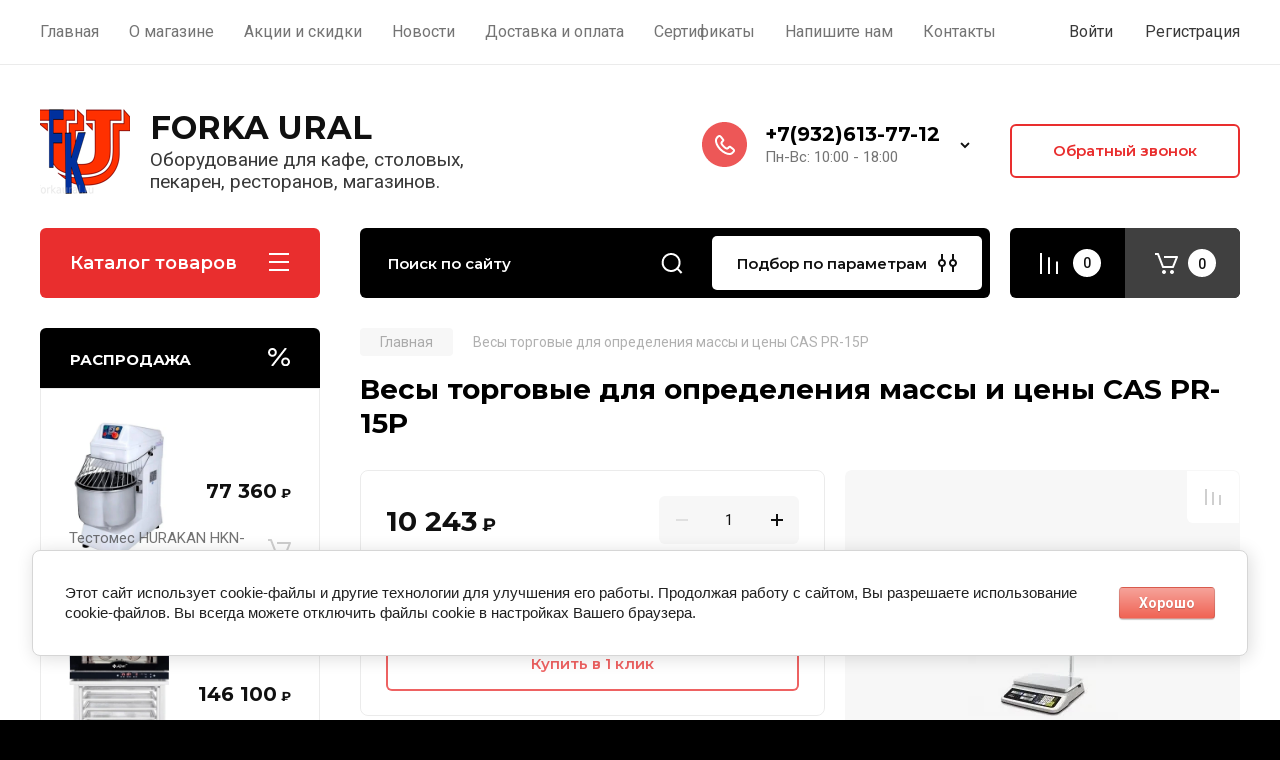

--- FILE ---
content_type: text/html; charset=utf-8
request_url: https://forkaural.ru/shop/product/vesy-torgovye-dlya-opredeleniya-massy-i-ceny-cas-pr-15p
body_size: 45684
content:
<!doctype html>
<html lang="ru">

<head>
<meta charset="utf-8">
<meta name="robots" content="all"/>
<title>Весы торговые для определения массы и цены CAS PR-15P</title>
<meta name="description" content="Весы торговые для определения массы и цены CAS PR-15P">
<meta name="keywords" content="Весы торговые для определения массы и цены CAS PR-15P">
<meta name="SKYPE_TOOLBAR" content="SKYPE_TOOLBAR_PARSER_COMPATIBLE">
<meta name="viewport" content="width=device-width, initial-scale=1.0, maximum-scale=1.0, user-scalable=no">
<meta name="format-detection" content="telephone=no">
<meta http-equiv="x-rim-auto-match" content="none">

<!-- JQuery -->
<script src="/g/libs/jquery/1.10.2/jquery.min.js" charset="utf-8"></script>
<!-- JQuery -->

<!-- Common js -->
<link rel="canonical" href="https://forkaural.ru/shop/product/vesy-torgovye-dlya-opredeleniya-massy-i-ceny-cas-pr-15p">
	<link rel="stylesheet" href="/g/css/styles_articles_tpl.css">
<meta name="google-site-verification" content="XCbtR1k8QoiXXCLwp4ux4ef7r6KNeOoBTOpwyksVDXA" />
<meta name="yandex-verification" content="c975e9e043e92f45" />
<meta name="yandex-verification" content="928d07aec5eb285d" />

            <!-- 46b9544ffa2e5e73c3c971fe2ede35a5 -->
            <script src='/shared/s3/js/lang/ru.js'></script>
            <script src='/shared/s3/js/common.min.js'></script>
        <link rel='stylesheet' type='text/css' href='/shared/s3/css/calendar.css' /><link rel="stylesheet" href="/g/libs/lightgallery-proxy-to-hs/lightgallery.proxy.to.hs.min.css" media="all" async>
<script src="/g/libs/lightgallery-proxy-to-hs/lightgallery.proxy.to.hs.stub.min.js"></script>
<script src="/g/libs/lightgallery-proxy-to-hs/lightgallery.proxy.to.hs.js" async></script>
<link rel="icon" href="/favicon.svg" type="image/svg+xml">

<!--s3_require-->
<link rel="stylesheet" href="/g/basestyle/1.0.1/user/user.css" type="text/css"/>
<link rel="stylesheet" href="/g/basestyle/1.0.1/cookie.message/cookie.message.css" type="text/css"/>
<link rel="stylesheet" href="/g/basestyle/1.0.1/user/user.red.css" type="text/css"/>
<script type="text/javascript" src="/g/basestyle/1.0.1/user/user.js" async></script>
<link rel="stylesheet" href="/g/basestyle/1.0.1/cookie.message/cookie.message.red.css" type="text/css"/>
<script type="text/javascript" src="/g/basestyle/1.0.1/cookie.message/cookie.message.js" async></script>
<!--/s3_require-->

<!--s3_goal-->
<script src="/g/s3/goal/1.0.0/s3.goal.js"></script>
<script>new s3.Goal({map:[], goals: [], ecommerce:[{"ecommerce":{"detail":{"products":[{"id":"572977702","name":"Весы торговые для определения массы и цены CAS PR-15P","price":10243,"brand":"CAS","category":""}]}}}]});</script>
<!--/s3_goal-->

<!-- Common js -->

<!-- Shop init -->
			
		
		
		
			<link rel="stylesheet" type="text/css" href="/g/shop2v2/default/css/theme.less.css">		
			<script type="text/javascript" src="/g/printme.js"></script>
		<script type="text/javascript" src="/g/shop2v2/default/js/tpl.js"></script>
		<script type="text/javascript" src="/g/shop2v2/default/js/baron.min.js"></script>
		
			<script type="text/javascript" src="/g/shop2v2/default/js/shop2.2.js"></script>
		
	<script type="text/javascript">shop2.init({"productRefs": [],"apiHash": {"getPromoProducts":"306086a55d786e7bf2fc1e2ccd002d6c","getSearchMatches":"bf5298b42230fb6f51ba3298a15571f9","getFolderCustomFields":"ddd51e387945fbcb0efda517458f3119","getProductListItem":"fdd2db4de6393d330be88c4068301ce1","cartAddItem":"2ce618fb9e317f77fda7949e56497a8e","cartRemoveItem":"956d7e5810cc813207e341dee152e6a0","cartUpdate":"8a6f090a07ca788f5e68a69381be4306","cartRemoveCoupon":"ed2d55289375586839e525a3fc6fab06","cartAddCoupon":"1c69f48d997136074de175da0e5f67b7","deliveryCalc":"ffefe11a24e0bd3b2773dd7a658b0961","printOrder":"e19c83b1c534d22be3ca0d6a55db7af2","cancelOrder":"8feb24da52147b4331156282315407c3","cancelOrderNotify":"2c018b3dfb42ac5c485125558778b709","repeatOrder":"2de6675ff307671bc030fe847cec6207","paymentMethods":"dcd7a12ab566f6e0cfc862d65f2b1be2","compare":"2cdcd11abd354b846ca6ed11d6f34f28"},"hash": null,"verId": 2045548,"mode": "product","step": "","uri": "/shop","IMAGES_DIR": "/d/","my": {"gr_selected_theme":8,"show_rating_sort":true,"show_amount_sort":true,"gr_pagelist_version":"global:shop2.2.110-paintwork-pagelist.tpl","gr_cart_preview_version":"2.2.110-paintwork-products-shop-cart-preview","gr_filter_version":"global:shop2.2.110-auto-accessories-adaptive-store-filter.tpl","gr_cart_page_version":"global:shop2.2.110-paintwork-cart.tpl","gr_product_template_name":"shop2.2.110-paintwork-product-list-thumbs.tpl","gr_product_page_version":"global:shop2.2.110-paintwork-product.tpl","gr_collections_item":"global:shop2.2.110-paintwork-product-item-collections.tpl","gr_compare_tooltip":"\u0421\u0440\u0430\u0432\u043d\u0438\u0442\u044c","gr_compare_tooltip_added":"\u0423\u0434\u0430\u043b\u0438\u0442\u044c","buy_alias":"\u041a\u0443\u043f\u0438\u0442\u044c","buy_mod":true,"buy_kind":true,"on_shop2_btn":true,"gr_auth_placeholder":true,"gr_show_collcetions_amount":true,"gr_kinds_slider":true,"gr_cart_titles":true,"gr_filter_remodal_res":"1260","gr_sorting_no_filter":true,"gr_filter_remodal":true,"gr_filter_range_slider":false,"gr_search_range_slider":false,"gr_add_to_compare_text":"\u0421\u0440\u0430\u0432\u043d\u0438\u0442\u044c","gr_search_form_title":"\u041f\u041e\u0418\u0421\u041a \u041f\u041e \u041f\u0410\u0420\u0410\u041c\u0415\u0422\u0420\u0410\u041c","gr_vendor_in_thumbs":true,"gr_show_titles":true,"gr_show_options_text":"","gr_pagelist_only_icons":true,"gr_filter_title_text":"\u0424\u0418\u041b\u042c\u0422\u0420","gr_filter_btn_text":"\u0424\u0418\u041b\u042c\u0422\u0420","gr_filter_reset_text":"\u041e\u0447\u0438\u0441\u0442\u0438\u0442\u044c","gr_card_slider_class":" vertical","gr_product_one_click":"\u041a\u0443\u043f\u0438\u0442\u044c \u0432 1 \u043a\u043b\u0438\u043a","gr_options_more_btn":"\u0412\u0441\u0435 \u043f\u0430\u0440\u0430\u043c\u0435\u0442\u0440\u044b","gr_cart_auth_remodal":true,"gr_cart_show_options_text":"\u041f\u043e\u043a\u0430\u0437\u0430\u0442\u044c \u043f\u0430\u0440\u0430\u043c\u0435\u0442\u0440\u044b","gr_cart_clear_btn_class":"clear_btn","gr_cart_back_btn":"\u041a \u043f\u043e\u043a\u0443\u043f\u043a\u0430\u043c","gr_cart_total_title":"\u0420\u0430\u0441\u0447\u0435\u0442","gr_cart_total_text":"\u0421\u0443\u043c\u043c\u0430 \u0437\u0430\u043a\u0430\u0437\u0430:","gr_cart_autoriz_btn_class":"cart_buy_rem","gr_cart_regist_btn_class":"cart_regist_btn","gr_coupon_placeholder":"\u041a\u0443\u043f\u043e\u043d","gr_my_title_param_button":false,"fold_btn_tit":"\u041a\u0430\u0442\u0430\u043b\u043e\u0433 \u0442\u043e\u0432\u0430\u0440\u043e\u0432","fold_mobile_title":"\u041a\u0430\u0442\u0430\u043b\u043e\u0433","search_btn_tit":"\u041f\u043e\u0434\u0431\u043e\u0440 \u043f\u043e \u043f\u0430\u0440\u0430\u043c\u0435\u0442\u0440\u0430\u043c","search_form_btn":"\u041d\u0430\u0439\u0442\u0438","gr_show_nav_btns":true,"gr_hide_no_amount_rating":"true","price_fa_rouble":true,"gr_filter_placeholders":true,"gr_filter_only_field_title":true,"gr_comments_only_field_placeholder":true,"gr_coupon_used_text":"\u0418\u0441\u043f\u043e\u043b\u044c\u0437\u043e\u0432\u0430\u043d\u043d\u044b\u0439","gr_pluso_title":"\u041f\u043e\u0434\u0435\u043b\u0438\u0442\u044c\u0441\u044f","gr_show_one_click_in_thumbs":false,"gr_pagelist_lazy_load":true,"lazy_load_subpages":true,"gr_buy_btn_data_url":true,"gr_product_preview_title":"\u0414\u043e\u0431\u0430\u0432\u043b\u0435\u043d \u0432 \u043a\u043e\u0440\u0437\u0438\u043d\u0443","hide_article":false,"hide_in_search":["folders"]},"shop2_cart_order_payments": 1,"cf_margin_price_enabled": 0,"maps_yandex_key":"","maps_google_key":""});</script>
<style type="text/css">.product-item-thumb {width: 350px;}.product-item-thumb .product-image, .product-item-simple .product-image {height: 350px;width: 350px;}.product-item-thumb .product-amount .amount-title {width: 254px;}.product-item-thumb .product-price {width: 300px;}.shop2-product .product-side-l {width: 200px;}.shop2-product .product-image {height: 190px;width: 200px;}.shop2-product .product-thumbnails li {width: 56px;height: 56px;}</style>
<!-- Shop init -->

	<style>
		.main-slider{margin-bottom:30px;position:relative;height:420px;overflow:hidden;height:auto}@media (max-width: 767px){.main-slider{margin-left:-16px;margin-right:-16px;margin-bottom:0;height:auto}}.main-slider__inner_slid{height:auto;margin:-3px 0}.main-slider__item_slid{height:auto;padding-top:37.5%;position:relative;display:block;width:100%;text-decoration:none}@media (max-width: 1280px){.main-slider__item_slid{padding-top:40%}}@media (max-width: 767px){.main-slider__item_slid{padding-top:unset;height:320px}}@media (max-width: 425px){.main-slider__item_slid{height:220px}}.main-slider__item_in{display:block}.main-slider__image_slid{position:absolute;top:0;left:0;width:100%;height:100%;display:block}.main-slider__image_slid.slider_overlay:before{position:absolute;content:'';top:0;left:0;width:100%;height:100%}.main-slider__image_slid.mobile_image{display:none}@media (max-width: 639px){.main-slider__image_slid.mobile_image{display:block}}.main-slider__slid_text{position:relative;display:-moz-box;display:-webkit-box;display:-webkit-flex;display:-moz-flex;display:-ms-flexbox;display:flex;-webkit-box-direction:normal;-webkit-box-orient:vertical;-moz-box-direction:normal;-moz-box-orient:vertical;-webkit-flex-direction:column;-moz-flex-direction:column;-ms-flex-direction:column;flex-direction:column;-webkit-box-align:start;-ms-flex-align:start;-webkit-align-items:flex-start;-moz-align-items:flex-start;align-items:flex-start;-webkit-box-pack:center;-ms-flex-pack:center;-webkit-justify-content:center;-moz-justify-content:center;justify-content:center;width:50%;padding:20px 20px 20px 40px;height:100%;position:absolute;top:0;bottom:0}@media (max-width: 1260px){.main-slider__slid_text{width:70%;padding-left:30px}}@media (max-width: 767px){.main-slider__slid_text{width:100%;padding:15px 36px}}@media (max-width: 479px){.main-slider__slid_text{padding-right:16px;padding-left:16px}}.main-slider__slid_flag{padding:5px 14px 5px 16px;display:inline-block;font-family:Montserrat,sans-serif;height:auto;line-height:22px;font-weight:700;text-align:center;margin-bottom:10px;position:relative;margin-top:20px;margin-bottom:7px;padding:5px 15px;min-width:76px}@media (max-width: 767px){.main-slider__slid_flag{margin-bottom:5px;padding:4px 12px;min-width:54px;line-height:14px}}@media (max-width: 479px){.main-slider__slid_flag{margin-top:6px;margin-bottom:6px}}.main-slider__slid_tit{margin-top:8px;margin-bottom:8px;font-family:Montserrat,sans-serif;line-height:1.1em;font-weight:700;display:block}@media (max-width: 1023px){.main-slider__slid_tit{margin-top:4px;margin-bottom:4px}}@media (max-width: 479px){.main-slider__slid_tit{margin-top:4px;margin-bottom:4px}}.main-slider__slid_desc{margin-top:8px;margin-bottom:8px;display:block}@media (max-width: 1023px){.main-slider__slid_desc{margin-top:4px;margin-bottom:4px}}@media (max-width: 479px){.main-slider__slid_desc{margin-top:2px;margin-bottom:2px;line-height:1.2}}.main-slider__slid_btn{display:inline-block;margin-top:15px;margin-bottom:0;padding:18px 30px;font-family:Montserrat,sans-serif;line-height:1.1em;font-weight:600;text-decoration:none;position:relative;z-index:1;transition:all .3s;overflow:hidden;margin-top:26px;margin-bottom:0}@media (max-width: 1023px){.main-slider__slid_btn{padding:16px 30px;margin-top:10px}}@media (max-width: 479px){.main-slider__slid_btn{padding:12px 16px}}.main-slider__slid_btn:before{position:absolute;content:'';z-index:-1;top:0;right:0;width:0;height:100%;transition:all .3s}.main-slider__slid_btn:hover:before{width:100%}@media (max-width: 767px){.main-slider__slid_btn.slider_btn_hide{display:none}}.main-slider .slick-prev,.main-slider .slick-next{position:absolute;right:0;z-index:1;width:60px;height:60px}@media (max-width: 1280px){.main-slider .slick-prev,.main-slider .slick-next{width:50px;height:50px}}.main-slider .slick-prev{top:20px;right:20px}@media (max-width: 767px){.main-slider .slick-prev{bottom:0;right:40px}}.main-slider .slick-next{bottom:20px;right:20px}.main-slider .slick-next:before{transform:rotate(180deg)}.main-slider ul.slick-dots{display:flex;flex-direction:column;position:absolute;right:45px;top:calc(50% - 110px);margin:0;height:220px;align-items:center;justify-content:center}.main-slider ul.slick-dots li{margin:8px 0}@media (max-width: 1023px){.main-slider ul.slick-dots li{margin:4px 0}}@media (max-width: 767px){.main-slider ul.slick-dots li{margin:0 4px}}.main-slider ul.slick-dots li.slick-active{margin:7px 0}@media (max-width: 1023px){.main-slider ul.slick-dots li.slick-active{margin:3px 0}}@media (max-width: 767px){.main-slider ul.slick-dots li.slick-active{margin:0 4px}}@media (min-width: 768px) and (max-width: 1280px){.main-slider ul.slick-dots{right:40px}}@media (max-width: 767px){.main-slider ul.slick-dots{flex-direction:row;height:auto;width:220px;top:calc(100% - 30px);right:calc(50% - 110px)}}@media (max-width: 425px){.main-slider ul.slick-dots{top:calc(100% - 20px)}}.main-slider .slider_counter{position:absolute;min-width:80px;top:0;right:0;padding:12px 10px;font-family:Montserrat,sans-serif;line-height:1em;font-weight:600;text-align:center;display:-moz-box;display:-webkit-box;display:-webkit-flex;display:-moz-flex;display:-ms-flexbox;display:flex;-webkit-box-pack:center;-ms-flex-pack:center;-webkit-justify-content:center;-moz-justify-content:center;justify-content:center;display:none}@media (max-width: 767px){.main-slider .slider_counter{bottom:0;top:auto;right:auto;left:0;padding:17.5px 10px;min-width:52px}}.main-slider .slider_counter .slider_del{padding:0 5px}
		@media (min-width: 1261px){.main-slider__inner_slid:not(.slick-slider){height: 400px;overflow: hidden;}}
	</style>


<!-- Custom styles -->
<link rel="stylesheet" href="/g/libs/jqueryui/datepicker-and-slider/css/jquery-ui.css">
<link rel="stylesheet" href="/g/libs/lightgallery/v1.2.19/lightgallery.css">
<link rel="stylesheet" href="/g/libs/remodal/css/remodal.css">
<link rel="stylesheet" href="/g/libs/remodal/css/remodal-default-theme.css">
<link rel="stylesheet" href="/g/libs/waslide/css/waslide.css">
<!-- Custom styles -->


<!-- Custom js -->
<script src="/g/libs/jquery-responsive-tabs/1.6.3/jquery.responsiveTabs.min.js" charset="utf-8"></script>
<script src="/g/libs/jquery-match-height/0.7.2/jquery.matchHeight.min.js" charset="utf-8"></script>
<script src="/g/libs/jqueryui/datepicker-and-slider/js/jquery-ui.min.js" charset="utf-8"></script>
<script src="/g/libs/jqueryui/touch_punch/jquery.ui.touch_punch.min.js" charset="utf-8"></script>

<script src="/g/libs/owl-carousel/2.3.4/owl.carousel.min.js" charset="utf-8"></script>


<script src="/g/libs/flexmenu/1.6.2/flexmenu.min.js" charset="utf-8"></script> <script src="/g/libs/flexmenu/1.6.2/modernizr.custom.js" charset="utf-8"></script>  
<script src="/g/libs/lightgallery/v1.2.19/lightgallery.js" charset="utf-8"></script>
<script src="/g/libs/jquery-slick/1.6.0/slick.min.js" charset="utf-8"></script>
<script src="/g/libs/remodal/js/remodal.js" charset="utf-8"></script>
<script src="/g/libs/waslide/js/animit.js"></script>
<script src="/g/libs/waslide/js/waslide.js"></script>

<script src="/g/libs/timer/js/timer.js" charset="utf-8"></script>

<!-- Custom js -->

<!-- Site js -->
<script src="/g/s3/misc/form/shop-form/shop-form-minimal.js" charset="utf-8"></script>
<script src="/g/templates/shop2/2.110.2/auto-accessories/js/plugins.js" charset="utf-8"></script>

<!-- Site js -->




<link rel="stylesheet" href="/g/libs/jquery-popover/0.0.4/jquery.popover.css">
<script src="/g/libs/jquery-popover/0.0.4/jquery.popover.js" charset="utf-8"></script>

<!-- Theme styles -->

	
		    <link rel="stylesheet" href="/g/templates/shop2/2.110.2/universal-shop-pro/themes/theme5/theme.scss.css">
	
<!-- Theme styles -->

<!-- Main js -->
	<script src="/t/v1703/images/js/shop_main.js" charset="utf-8"></script><!-- Main js -->


<link rel="stylesheet" href="/g/templates/shop2/2.110.2/universal-shop-pro/css/global_styles.css">

</head><link rel="stylesheet" href="/t/v1703/images/css/site_addons.css">
<link href="/t/v1703/images/site.addons.scss.css" rel="stylesheet" type="text/css" />
<body class="site">
	
	   
		   
   <div class="site_wrap" style="background-image: url(/thumb/2/k4zrZptuijlRZ1N8vDAu9A/r/d/background9.jpg)">
	   <div class="mobile_panel_wrap">
	      <div class="mobile__panel">
	         <a class="close-button"><span>&nbsp;</span></a>
	         <div class="mobile_panel_inner">
	            <div class="mobile_menu_prev">
	            	<div class="btn_next_menu"><span>Меню</span></div>
	            	<div class="registration_wrap">
	            		
	            									<a href="/users" class="login">
				         		Войти
				         	</a>
				         	
				         	<a href="/users/register" class="registration">
				         		Регистрация
				         	</a>
									         	
			         </div>
	                <nav class="mobile_shared_wrap">                    
	                </nav>
	
	            </div>
	            <div class="mobile_menu_next">
	               <div class="btn_prev_menu"><span>Назад</span></div>
	               
	            </div>
	            <div class="mobile_brands">
	               <div class="btn_prev_menu"><span class="prev">Назад</span> <a href="javascript:void(0);" class="close-button"></a></div>
	               
	            </div>
	         </div>
	      </div>
	   </div>

	   <div class="site__wrapper">
       			      <div class="top-menu block_padding">
	         
	         				<div class="top-menu__inner">
					<ul class="top_menu menu-default top-menu__items">
				        				
				            				
				            				                <li class=" opened"><a href="/"><span>Главная</span></a>
				            				            				
				        				
				            				                				                        </li>
				                    				                				            				
				            				                <li class="has-child"><a href="/o-magazine"><span>О магазине</span></a>
				            				            				
				        				
				            				                				                        <ul>
				                    				            				
				            				                <li class=""><a href="/otzyvy"><span>Отзывы о нас</span></a>
				            				            				
				        				
				            				                				                        </li>
				                    				                				            				
				            				                <li class=""><a href="/kontakty"><span>Наши контакты</span></a>
				            				            				
				        				
				            				                				                        </li>
				                    				                            </ul>
				                        </li>
				                    				                				            				
				            				                <li class=""><a href="/aktsii-i-skidki"><span>Акции и скидки</span></a>
				            				            				
				        				
				            				                				                        </li>
				                    				                				            				
				            				                <li class=""><a href="/novosti"><span>Новости</span></a>
				            				            				
				        				
				            				                				                        </li>
				                    				                				            				
				            				                <li class=""><a href="/dostavka-i-oplata"><span>Доставка и оплата</span></a>
				            				            				
				        				
				            				                				                        </li>
				                    				                				            				
				            				                <li class=""><a href="/sertifikaty"><span>Сертификаты</span></a>
				            				            				
				        				
				            				                				                        </li>
				                    				                				            				
				            				                <li class=""><a href="/napishite-nam"><span>Напишите нам</span></a>
				            				            				
				        				
				            				                				                        </li>
				                    				                				            				
				            				                <li class=""><a href="/kontakty"><span>Контакты</span></a>
				            				            				
				        				        </li>
				    </ul>
				    				</div>
				         
	         <div class="registration_wrap">
	         	
	         					
					<div class="login" data-remodal-target="login_popap">
		         		Войти
		         	</div>
		         	
		         	<a href="/users/register" class="registration">
	         			Регистрация
		         	</a>
					         </div>
	      </div>
	      <div class="site__inner site__inner_mob">
	      	
	      		      	
	         <header class="site-header block_padding no-slider">
	            <div class="company-info">
	            		            									<a href="https://forkaural.ru" class="company-info__logo_pic"><img src="/thumb/2/mqIL9GyJXQRDaG0MXq57uQ/90c90/d/forka-ural-logo_0.png" style="max-width: 90px;" alt="FORKA URAL"></a>
																					<div class="company-info__name_desc">
		  						  						               				<a href="https://forkaural.ru" title="На главную страницу" class="company-info__name">FORKA URAL</a>
	               					               		               		               <div class="company-info__descr">Оборудование для кафе, столовых, пекарен, ресторанов, магазинов.</div>
		               	               </div>
	               	            </div>
	            <div class="head-contacts">
	               <div class="head-contacts__inner">
	                  
	                  	                  <div class="head-contacts__phones">
	                     <div class="head-contacts__phones-inner">
	                        <div class="div-block">
	                        			                        				                        				                        					                        		<div><a href="tel:+7(932)613-77-12" class="link">+7(932)613-77-12</a></div>
			                        			                        				                        			                        				                        			                        		                        		                        </div>
	                        	                        <div class="head-contacts__phone-time">Пн-Вс: 10:00 - 18:00</div>
	                        	                     </div>
	                    <div class="phones_popup" data-remodal-target="phones_popup">Просмотр</div>
	                  </div>
	                  	               </div>
	               <div class="head-conracts__recall"><span data-remodal-target="form_top_popap" class="head-conracts__recall-btn w-button">Обратный звонок</span></div>	            </div>
	         </header>
	         
 	         <div data-remodal-id="fixed-categor" class="remodal fixed-categor" role="dialog" data-remodal-options="hashTracking: false">
	         	<button data-remodal-action="close" class="close-button"><span>&nbsp;</span></button>
	         	<input id="cat-tab" type="radio" name="tabs" checked><!--
	            --><label for="cat-tab" title="Категории" class="cat-tab">Категории</label><!--
	            --><input id="brand-tab" type="radio" name="tabs" ><!--
	            --><label for="brand-tab" title="Бренды" class="brand-tab">Бренды</label>
	         </div>
	         
  	         <div class="site-fixed-panel">
				<div class="shop-modules__folders" data-remodal-target="fixed-categor">
				  <div class="shop-modules__folders-title">Каталог товаров</div>
				  <div class="shop-modules__folder-icon"></div>
				</div>
				<div class="shop-modules__folders_mobile">
					<div class="shop-modules__folder-icon"></div>
				</div>
	         	<nav class="top-menu__inner">            
	            	<ul class="top-menu__items"><li class="opened active"><a href="/" >Главная</a></li><li class="has-child"><a href="/o-magazine" >О магазине</a><ul class="level-2"><li><a href="/otzyvy" >Отзывы о нас</a></li><li><a href="/kontakty" >Наши контакты</a></li></ul></li><li><a href="/aktsii-i-skidki" >Акции и скидки</a></li><li><a href="/novosti" >Новости</a></li><li><a href="/dostavka-i-oplata" >Доставка и оплата</a></li><li><a href="/sertifikaty" >Сертификаты</a></li><li><a href="/napishite-nam" >Напишите нам</a></li><li><a href="/kontakty" >Контакты</a></li></ul>	         	</nav>
	         	<div class="shop-modules__right">
	               					<div class="compare-block">
						<a href="/shop/compare" class="compare-block__link" target="_blank">&nbsp;</a>
						<div class="compare-block__amount">0</div>
					</div>
	               	               
   	               <div class="shop-modules__cart cart_popup_btn cart_amount_null" >
		               		
												
							<a href="/shop/cart" class="site-header__cart_btn">
								<span class="shop-modules__cart-amount">0</span>
							</a>
								
								                  
	               </div>
	               
	          	</div>
	         </div>
	         
	         
	         <div class="shop-modules block_padding">
	            <div class="shop-modules__inner">
	               <div class="shop-modules__folders active">
	                  <div class="shop-modules__folders-title">Каталог товаров</div>
	                  <div class="shop-modules__folder-icon"></div>
	               </div>
	               <div class="shop-modules__folders_mobile">
	                  <div class="shop-modules__folder-icon"></div>
	               </div>
	                <div class="shop-modules__search">
	                     <nav class="search_catalog_top">
	                     	<div class="search_catalog_top-in">
	                     											<form action="/shop/search" enctype="multipart/form-data" method="get" class="shop-modules__search-form w-form">
									     <input type="text" id="s[name]" name="search_text" autocomplete="off" placeholder="Поиск по сайту" class="shop-modules__search-input w-input">
									     <button class="shop-modules__search-btn w-button">Найти</button>
									<re-captcha data-captcha="recaptcha"
     data-name="captcha"
     data-sitekey="6LddAuIZAAAAAAuuCT_s37EF11beyoreUVbJlVZM"
     data-lang="ru"
     data-rsize="invisible"
     data-type="image"
     data-theme="light"></re-captcha></form>              
		                       			                    </div>
				     	 </nav>
	                    <div data-remodal-target="search_popap" class="shop-modules__search-popup w-button">Подбор по параметрам</div>
	                </div>
	               <div class="mobile-contacts" data-remodal-target="phones_popup">&nbsp;</div>
	               <div class="mobile-search" data-remodal-target="search_popap">&nbsp;</div>
	               
	                <div class="shop-modules__right">
		               						<div class="compare-block">
							<a href="/shop/compare" class="compare-block__link" target="_blank">&nbsp;</a>
							<div class="compare-block__amount">0</div>
						</div>
		               						
		               <div class="shop-modules__cart cart_popup_btn cart_amount_null" >
		               		
							
														
						<a href="/shop/cart" class="site-header__cart_btn">
							<span class="shop-modules__cart-amount">0</span>
						</a>
							
									                  
		               </div>
		          	</div>
	            </div>
	         </div>
	         
	         <div class="site-content content_shop_pages">
	            <div class="site-content__inner block_padding">
	              
	               <div class="site-content__left">
	                  
	                  					    <nav class="folders-nav">
					        <ul class="folders_menu">
					        	
					        	<div class="brand-search">
					        		<span>
					        			Искать по бренду
					        		</span>
					        	</div>
					        	
					            					                					            					                					                    					
					                    					                        <li class="cat-item firstlevel has sublevel">
												<a href="/shop/folder/tekhnologicheskoye-oborudovaniye" class="hasArrow ">
													
						                        							                        		<span class="cat-item__title  padding">Технологическое оборудование</span>
					                        		
					                        	</a>
					                    					                    																									                					            					                					                    					                        					                            <ul>
					                            	<li class="parentItem"><a href="/shop/folder/tekhnologicheskoye-oborudovaniye"><span>Технологическое оборудование</span></a></li>
					                        					                    					
					                    					                    
					                        <li class=""> 
					                        					                        	<a href="/shop/folder/myasorubki">Мясорубки</a>
					                        					                    					                    																									                					            					                					                    					                        					                            </li>
					                            					                        					                    					
					                    					                    
					                        <li class=" has sublevel"> 
					                        					                        	<a class="hasArrow" href="/shop/folder/testomesy">Тестомесы</a>
					                        					                    					                    																									                					            					                					                    					                        					                            <ul>
					                            	<li class="parentItem"><a href="/shop/folder/testomesy"><span>Тестомесы</span></a></li>
					                        					                    					
					                    					                    
					                        <li class=""> 
					                        <!--noindex-->					                        	<a href="/shop/folder/testomesy-dlya-krutogo-testa-foodatlas">Тестомесы для крутого теста Foodаtlas</a>
					                        <!--/noindex-->					                    					                    																									                					            					                					                    					                        					                            </li>
					                            					                        					                    					
					                    					                    
					                        <li class=""> 
					                        <!--noindex-->					                        	<a href="/shop/folder/testomesy-foodatlas-hs-pro">Тестомесы Foodatlas HS Pro</a>
					                        <!--/noindex-->					                    					                    																									                					            					                					                    					                        					                            </li>
					                            					                        					                    					
					                    					                    
					                        <li class=""> 
					                        <!--noindex-->					                        	<a href="/shop/folder/testomesy-foodatlas-hs-eco">Тестомесы Foodatlas HS Eco</a>
					                        <!--/noindex-->					                    					                    																									                					            					                					                    					                        					                            </li>
					                            					                                </ul>
					                                </li>
					                            					                        					                    					
					                    					                    
					                        <li class=" has sublevel"> 
					                        					                        	<a class="hasArrow" href="/shop/folder/miksery-planetarnyye">Миксеры планетарные</a>
					                        					                    					                    																									                					            					                					                    					                        					                            <ul>
					                            	<li class="parentItem"><a href="/shop/folder/miksery-planetarnyye"><span>Миксеры планетарные</span></a></li>
					                        					                    					
					                    					                    
					                        <li class=""> 
					                        <!--noindex-->					                        	<a href="/shop/folder/miksery-professionalnye-foodatlas">Миксеры профессиональные Foodatlas</a>
					                        <!--/noindex-->					                    					                    																									                					            					                					                    					                        					                            </li>
					                            					                                </ul>
					                                </li>
					                            					                        					                    					
					                    					                    
					                        <li class=" has sublevel"> 
					                        					                        	<a class="hasArrow" href="/shop/folder/miksery-dlya-molochnykh-kokteyley-1">Миксеры для молочных коктейлей</a>
					                        					                    					                    																									                					            					                					                    					                        					                            <ul>
					                            	<li class="parentItem"><a href="/shop/folder/miksery-dlya-molochnykh-kokteyley-1"><span>Миксеры для молочных коктейлей</span></a></li>
					                        					                    					
					                    					                    
					                        <li class=""> 
					                        <!--noindex-->					                        	<a href="/shop/folder/miksery-dlya-koktejlej-kitaj">Миксеры для коктейлей, Китай</a>
					                        <!--/noindex-->					                    					                    																									                					            					                					                    					                        					                            </li>
					                            					                        					                    					
					                    					                    
					                        <li class=""> 
					                        <!--noindex-->					                        	<a href="/shop/folder/miksery-dlya-koktejlej-foodatlas">Миксеры для коктейлей Foodatlas</a>
					                        <!--/noindex-->					                    					                    																									                					            					                					                    					                        					                            </li>
					                            					                                </ul>
					                                </li>
					                            					                        					                    					
					                    					                    
					                        <li class=" has sublevel"> 
					                        					                        	<a class="hasArrow" href="/shop/folder/testoraskatochnyye-mashiny">Тестораскаточные машины</a>
					                        					                    					                    																									                					            					                					                    					                        					                            <ul>
					                            	<li class="parentItem"><a href="/shop/folder/testoraskatochnyye-mashiny"><span>Тестораскаточные машины</span></a></li>
					                        					                    					
					                    					                    
					                        <li class=""> 
					                        <!--noindex-->					                        	<a href="/shop/folder/testoraskatki-lapsherezki-1">Тестораскатки-лапшерезки</a>
					                        <!--/noindex-->					                    					                    																									                					            					                					                    					                        					                            </li>
					                            					                        					                    					
					                    					                    
					                        <li class=""> 
					                        <!--noindex-->					                        	<a href="/shop/folder/testoraskatki-dlya-piccy">Тестораскатки для пиццы</a>
					                        <!--/noindex-->					                    					                    																									                					            					                					                    					                        					                            </li>
					                            					                        					                    					
					                    					                    
					                        <li class=""> 
					                        <!--noindex-->					                        	<a href="/shop/folder/testoraskatki-lapsherezki-ruchnye">Тестораскатки-лапшерезки ручные</a>
					                        <!--/noindex-->					                    					                    																									                					            					                					                    					                        					                            </li>
					                            					                        					                    					
					                    					                    
					                        <li class=""> 
					                        <!--noindex-->					                        	<a href="/shop/folder/testoraskatki-foodatlas">Тестораскатки Foodatlas</a>
					                        <!--/noindex-->					                    					                    																									                					            					                					                    					                        					                            </li>
					                            					                                </ul>
					                                </li>
					                            					                        					                    					
					                    					                    
					                        <li class=" has sublevel"> 
					                        					                        	<a class="hasArrow" href="/shop/folder/khleborezki">Хлеборезки</a>
					                        					                    					                    																									                					            					                					                    					                        					                            <ul>
					                            	<li class="parentItem"><a href="/shop/folder/khleborezki"><span>Хлеборезки</span></a></li>
					                        					                    					
					                    					                    
					                        <li class=""> 
					                        <!--noindex-->					                        	<a href="/shop/folder/mashiny-hleborezatelnye-foodatlas">Машины хлеборезательные Foodatlas</a>
					                        <!--/noindex-->					                    					                    																									                					            					                					                    					                        					                            </li>
					                            					                                </ul>
					                                </li>
					                            					                        					                    					
					                    					                    
					                        <li class=" has sublevel"> 
					                        					                        	<a class="hasArrow" href="/shop/folder/lentochnyye-pily">Ленточные пилы</a>
					                        					                    					                    																									                					            					                					                    					                        					                            <ul>
					                            	<li class="parentItem"><a href="/shop/folder/lentochnyye-pily"><span>Ленточные пилы</span></a></li>
					                        					                    					
					                    					                    
					                        <li class=""> 
					                        <!--noindex-->					                        	<a href="/shop/folder/pily-ruchnye-dlya-myasa">Пилы ручные для мяса</a>
					                        <!--/noindex-->					                    					                    																									                					            					                					                    					                        					                            </li>
					                            					                        					                    					
					                    					                    
					                        <li class=""> 
					                        <!--noindex-->					                        	<a href="/shop/folder/pily-lentochnye-dlya-myasa-foodatlas">Пилы ленточные для мяса Foodatlas</a>
					                        <!--/noindex-->					                    					                    																									                					            					                					                    					                        					                            </li>
					                            					                                </ul>
					                                </li>
					                            					                        					                    					
					                    					                    
					                        <li class=""> 
					                        					                        	<a href="/shop/folder/posudomoyechnyye-mashiny">Посудомоечные машины</a>
					                        					                    					                    																									                					            					                					                    					                        					                            </li>
					                            					                        					                    					
					                    					                    
					                        <li class=""> 
					                        					                        	<a href="/shop/folder/mukaproseivateli">Мукопросеиватели</a>
					                        					                    					                    																									                					            					                					                    					                        					                            </li>
					                            					                        					                    					
					                    					                    
					                        <li class=""> 
					                        					                        	<a href="/shop/folder/ovoshcherezki-protirochnye-mashiny">Овощерезки, протирочные машины</a>
					                        					                    					                    																									                					            					                					                    					                        					                            </li>
					                            					                        					                    					
					                    					                    
					                        <li class=""> 
					                        					                        	<a href="/shop/folder/slayser">Слайсер</a>
					                        					                    					                    																									                					            					                					                    					                        					                            </li>
					                            					                        					                    					
					                    					                    
					                        <li class=""> 
					                        					                        	<a href="/shop/folder/kartofelechistki">Картофелечистки</a>
					                        					                    					                    																									                					            					                					                    					                        					                            </li>
					                            					                        					                    					
					                    					                    
					                        <li class=""> 
					                        					                        	<a href="/shop/folder/formovochnye-mashiny-dlya-farsha">Формовочные машины для фарша</a>
					                        					                    					                    																									                					            					                					                    					                        					                            </li>
					                            					                        					                    					
					                    					                    
					                        <li class=""> 
					                        					                        	<a href="/shop/folder/apparaty-dlya-proizvodstva-hinkali">Аппараты для производства Хинкали</a>
					                        					                    					                    																									                					            					                					                    					                        					                            </li>
					                            					                        					                    					
					                    					                    
					                        <li class=""> 
					                        					                        	<a href="/shop/folder/pelmennye-apparaty-serij-jgl-jbl">Пельменные аппараты серий JGL, JBL</a>
					                        					                    					                    																									                					            					                					                    					                        					                            </li>
					                            					                        					                    					
					                    					                    
					                        <li class=""> 
					                        					                        	<a href="/shop/folder/myasorubki-volchki-promyshlennye-foodatlas">Мясорубки, волчки промышленные Foodatlas</a>
					                        					                    					                    																									                					            					                					                    					                        					                            </li>
					                            					                        					                    					
					                    					                    
					                        <li class=""> 
					                        					                        	<a href="/shop/folder/izmelchiteli-i-drobilki-dlya-orehov-specij-ovoshchej">Измельчители и дробилки для орехов, специй, овощей</a>
					                        					                    					                    																									                					            					                					                    					                        					                            </li>
					                            					                        					                    					
					                    					                    
					                        <li class=""> 
					                        					                        	<a href="/shop/folder/drobilki-izmelchiteli-melnicy">Дробилки, измельчители, мельницы</a>
					                        					                    					                    																									                					            					                					                    					                        					                            </li>
					                            					                        					                    					
					                    					                    
					                        <li class=""> 
					                        					                        	<a href="/shop/folder/shpricy-kolbasnye-ruchnye-vertikalnye">Шприцы колбасные ручные вертикальные</a>
					                        					                    					                    																									                					            					                					                    					                        					                            </li>
					                            					                        					                    					
					                    					                    
					                        <li class=""> 
					                        					                        	<a href="/shop/folder/shpricy-kolbasnye-ruchnye-gorizontalnye">Шприцы колбасные ручные горизонтальные</a>
					                        					                    					                    																									                					            					                					                    					                        					                            </li>
					                            					                        					                    					
					                    					                    
					                        <li class=" has sublevel"> 
					                        					                        	<a class="hasArrow" href="/shop/folder/kuttery">Куттеры</a>
					                        					                    					                    																									                					            					                					                    					                        					                            <ul>
					                            	<li class="parentItem"><a href="/shop/folder/kuttery"><span>Куттеры</span></a></li>
					                        					                    					
					                    					                    
					                        <li class=""> 
					                        <!--noindex-->					                        	<a href="/shop/folder/kuttery-dlya-myasa-foodatlas">Куттеры для мяса Foodatlas</a>
					                        <!--/noindex-->					                    					                    																									                					            					                					                    					                        					                            </li>
					                            					                                </ul>
					                                </li>
					                            					                        					                    					
					                    					                    
					                        <li class=""> 
					                        					                        	<a href="/shop/folder/farshemeshalki">Фаршемешалки</a>
					                        					                    					                    																									                					            					                					                    					                        					                            </li>
					                            					                        					                    					
					                    					                    
					                        <li class=" has sublevel"> 
					                        					                        	<a class="hasArrow" href="/shop/folder/testodeliteli-okrugliteli">Тестоделители округлители</a>
					                        					                    					                    																									                					            					                					                    					                        					                            <ul>
					                            	<li class="parentItem"><a href="/shop/folder/testodeliteli-okrugliteli"><span>Тестоделители округлители</span></a></li>
					                        					                    					
					                    					                    
					                        <li class=""> 
					                        <!--noindex-->					                        	<a href="/shop/folder/testodeliteli-okrugliteli-foodatlas">Тестоделители округлители Foodatlas</a>
					                        <!--/noindex-->					                    					                    																									                					            					                					                    					                        					                            </li>
					                            					                        					                    					
					                    					                    
					                        <li class=""> 
					                        <!--noindex-->					                        	<a href="/shop/folder/testodeliteli-dlya-melkoshtuchnyh-izdelij-foodatlas">Тестоделители для мелкоштучных изделий Foodatlas</a>
					                        <!--/noindex-->					                    					                    																									                					            					                					                    					                        					                            </li>
					                            					                                </ul>
					                                </li>
					                            					                        					                    					
					                    					                    
					                        <li class=" has sublevel"> 
					                        					                        	<a class="hasArrow" href="/shop/folder/testozakatochnye-mashiny">Тестозакаточные машины</a>
					                        					                    					                    																									                					            					                					                    					                        					                            <ul>
					                            	<li class="parentItem"><a href="/shop/folder/testozakatochnye-mashiny"><span>Тестозакаточные машины</span></a></li>
					                        					                    					
					                    					                    
					                        <li class=""> 
					                        <!--noindex-->					                        	<a href="/shop/folder/testozakatochnye-mashiny-atlas">Тестозакаточные машины ATLAS</a>
					                        <!--/noindex-->					                    					                    																									                					            					                					                    					                        					                            </li>
					                            					                                </ul>
					                                </li>
					                            					                        					                    					
					                    					                    
					                        <li class=""> 
					                        					                        	<a href="/shop/folder/shpricy-kolbasnye-dlya-doma">Шприцы колбасные для дома</a>
					                        					                    					                    																									                					            					                					                    					                        					                            </li>
					                            					                                </ul>
					                                </li>
					                            					                        					                    					
					                    					                        <li class="cat-item firstlevel has sublevel">
												<a href="/shop/folder/neytralnoye-oborudovaniye" class="hasArrow ">
													
						                        							                        		<span class="cat-item__title  padding">Нейтральное оборудование</span>
					                        		
					                        	</a>
					                    					                    																									                					            					                					                    					                        					                            <ul>
					                            	<li class="parentItem"><a href="/shop/folder/neytralnoye-oborudovaniye"><span>Нейтральное оборудование</span></a></li>
					                        					                    					
					                    					                    
					                        <li class=""> 
					                        					                        	<a href="/shop/folder/vanna-moyechnaya">Ванна моечная</a>
					                        					                    					                    																									                					            					                					                    					                        					                            </li>
					                            					                        					                    					
					                    					                    
					                        <li class=" has sublevel"> 
					                        					                        	<a class="hasArrow" href="/shop/folder/stol-proizvodstvennyy">Стол производственный</a>
					                        					                    					                    																									                					            					                					                    					                        					                            <ul>
					                            	<li class="parentItem"><a href="/shop/folder/stol-proizvodstvennyy"><span>Стол производственный</span></a></li>
					                        					                    					
					                    					                    
					                        <li class=" has sublevel"> 
					                        <!--noindex-->					                        	<a class="hasArrow" href="/shop/folder/stol-proizvodstvenyy-razbornyy">Стол производственный разборный</a>
					                        <!--/noindex-->					                    					                    																									                					            					                					                    					                        					                            <ul>
					                            	<li class="parentItem"><a href="/shop/folder/stol-proizvodstvenyy-razbornyy"><span>Стол производственный разборный</span></a></li>
					                        					                    					
					                    					                    
					                        <li class=""> 
					                        					                        	<a href="/shop/folder/stoly-proizvodstvennyye-serii-byudzhet">Столы производственные серии &amp;quot;БЮДЖЕТ&amp;quot;</a>
					                        					                    					                    																									                					            					                					                    					                        					                            </li>
					                            					                        					                    					
					                    					                    
					                        <li class=""> 
					                        					                        	<a href="/shop/folder/stoly-proizvodstvennyye-serii-layt">Столы производственные серии &amp;quot;ЛАЙТ&amp;quot;</a>
					                        					                    					                    																									                					            					                					                    					                        					                            </li>
					                            					                        					                    					
					                    					                    
					                        <li class=""> 
					                        					                        	<a href="/shop/folder/stoly-proizvodstvennyye-serii-normal">Столы производственные серии &amp;quot;НОРМАЛ&amp;quot;</a>
					                        					                    					                    																									                					            					                					                    					                        					                            </li>
					                            					                                </ul>
					                                </li>
					                            					                        					                    					
					                    					                    
					                        <li class=""> 
					                        <!--noindex-->					                        	<a href="/shop/folder/stol-proizvodstvennyy-svarnoy">Стол производственный сварной</a>
					                        <!--/noindex-->					                    					                    																									                					            					                					                    					                        					                            </li>
					                            					                                </ul>
					                                </li>
					                            					                                </ul>
					                                </li>
					                            					                        					                    					
					                    					                        <li class="cat-item firstlevel has sublevel">
												<a href="/shop/folder/linii-razdachi-pitaniya" class="hasArrow ">
													
						                        							                        		<span class="cat-item__title  padding">Линии раздачи питания</span>
					                        		
					                        	</a>
					                    					                    																									                					            					                					                    					                        					                            <ul>
					                            	<li class="parentItem"><a href="/shop/folder/linii-razdachi-pitaniya"><span>Линии раздачи питания</span></a></li>
					                        					                    					
					                    					                    
					                        <li class=""> 
					                        					                        	<a href="/shop/folder/liniya-razdachi-asta">Линия раздачи Аста</a>
					                        					                    					                    																									                					            					                					                    					                        					                            </li>
					                            					                        					                    					
					                    					                    
					                        <li class=""> 
					                        					                        	<a href="/shop/folder/liniya-razdachi-premyer">Линия раздачи Премьер  нержавеющая и  кашированная</a>
					                        					                    					                    																									                					            					                					                    					                        					                            </li>
					                            					                        					                    					
					                    					                    
					                        <li class=""> 
					                        					                        	<a href="/shop/folder/liniya-razdachi-patsha">Линия раздачи Патша</a>
					                        					                    					                    																									                					            					                					                    					                        					                            </li>
					                            					                                </ul>
					                                </li>
					                            					                        					                    					
					                    					                        <li class="cat-item firstlevel has sublevel">
												<a href="/shop/folder/oborudovaniye-dlya-bara-i-fast-fuda" class="hasArrow ">
													
						                        							                        		<span class="cat-item__title  padding">Оборудование для бара и  фаст-фуда</span>
					                        		
					                        	</a>
					                    					                    																									                					            					                					                    					                        					                            <ul>
					                            	<li class="parentItem"><a href="/shop/folder/oborudovaniye-dlya-bara-i-fast-fuda"><span>Оборудование для бара и  фаст-фуда</span></a></li>
					                        					                    					
					                    					                    
					                        <li class=""> 
					                        					                        	<a href="/shop/folder/miksery">Миксеры</a>
					                        					                    					                    																									                					            					                					                    					                        					                            </li>
					                            					                        					                    					
					                    					                    
					                        <li class=" has sublevel"> 
					                        					                        	<a class="hasArrow" href="/shop/folder/ldogeneratory">Льдогенераторы</a>
					                        					                    					                    																									                					            					                					                    					                        					                            <ul>
					                            	<li class="parentItem"><a href="/shop/folder/ldogeneratory"><span>Льдогенераторы</span></a></li>
					                        					                    					
					                    					                    
					                        <li class=""> 
					                        <!--noindex-->					                        	<a href="/shop/folder/ldogeneratory-foodatlas">Льдогенераторы Foodatlas</a>
					                        <!--/noindex-->					                    					                    																									                					            					                					                    					                        					                            </li>
					                            					                                </ul>
					                                </li>
					                            					                        					                    					
					                    					                    
					                        <li class=""> 
					                        					                        	<a href="/shop/folder/sokookhladiteli">Сокоохладители</a>
					                        					                    					                    																									                					            					                					                    					                        					                            </li>
					                            					                        					                    					
					                    					                    
					                        <li class=""> 
					                        					                        	<a href="/shop/folder/mashiny-dlya-proizvodstva-morozhennogo">Машины для производства мороженного</a>
					                        					                    					                    																									                					            					                					                    					                        					                            </li>
					                            					                        					                    					
					                    					                    
					                        <li class=" has sublevel"> 
					                        					                        	<a class="hasArrow" href="/shop/folder/kipyatilniki">Кипятильники</a>
					                        					                    					                    																									                					            					                					                    					                        					                            <ul>
					                            	<li class="parentItem"><a href="/shop/folder/kipyatilniki"><span>Кипятильники</span></a></li>
					                        					                    					
					                    					                    
					                        <li class=""> 
					                        <!--noindex-->					                        	<a href="/shop/folder/elektrokipyatilniki-vodonagrevateli">Электрокипятильники (водонагреватели)</a>
					                        <!--/noindex-->					                    					                    																									                					            					                					                    					                        					                            </li>
					                            					                                </ul>
					                                </li>
					                            					                        					                    					
					                    					                    
					                        <li class=""> 
					                        					                        	<a href="/shop/folder/kontaktnyye-grili">Контактные грили</a>
					                        					                    					                    																									                					            					                					                    					                        					                            </li>
					                            					                        					                    					
					                    					                    
					                        <li class=" has sublevel"> 
					                        					                        	<a class="hasArrow" href="/shop/folder/grili-dlya-kur">Грили для кур</a>
					                        					                    					                    																									                					            					                					                    					                        					                            <ul>
					                            	<li class="parentItem"><a href="/shop/folder/grili-dlya-kur"><span>Грили для кур</span></a></li>
					                        					                    					
					                    					                    
					                        <li class=""> 
					                        <!--noindex-->					                        	<a href="/shop/folder/gazovyy-gril-dlya-kur">Газовый гриль для кур</a>
					                        <!--/noindex-->					                    					                    																									                					            					                					                    					                        					                            </li>
					                            					                        					                    					
					                    					                    
					                        <li class=""> 
					                        <!--noindex-->					                        	<a href="/shop/folder/elektricheskiy-gril-dlya-kur">Электрический гриль для кур</a>
					                        <!--/noindex-->					                    					                    																									                					            					                					                    					                        					                            </li>
					                            					                                </ul>
					                                </li>
					                            					                        					                    					
					                    					                    
					                        <li class=""> 
					                        					                        	<a href="/shop/folder/lavovyye-grili">Лавовые грили</a>
					                        					                    					                    																									                					            					                					                    					                        					                            </li>
					                            					                        					                    					
					                    					                    
					                        <li class=" has sublevel"> 
					                        					                        	<a class="hasArrow" href="/shop/folder/apparaty-dlya-shaurmy">Аппараты для шаурмы</a>
					                        					                    					                    																									                					            					                					                    					                        					                            <ul>
					                            	<li class="parentItem"><a href="/shop/folder/apparaty-dlya-shaurmy"><span>Аппараты для шаурмы</span></a></li>
					                        					                    					
					                    					                    
					                        <li class=" has sublevel"> 
					                        <!--noindex-->					                        	<a class="hasArrow" href="/shop/folder/elektricheskiye-1">Электрические</a>
					                        <!--/noindex-->					                    					                    																									                					            					                					                    					                        					                            <ul>
					                            	<li class="parentItem"><a href="/shop/folder/elektricheskiye-1"><span>Электрические</span></a></li>
					                        					                    					
					                    					                    
					                        <li class=""> 
					                        					                        	<a href="/shop/folder/apparaty-dlya-shaurmy-foodatlas">Аппараты для шаурмы Foodatlas</a>
					                        					                    					                    																									                					            					                					                    					                        					                            </li>
					                            					                                </ul>
					                                </li>
					                            					                        					                    					
					                    					                    
					                        <li class=""> 
					                        <!--noindex-->					                        	<a href="/shop/folder/gazovyye-1">Газовые</a>
					                        <!--/noindex-->					                    					                    																									                					            					                					                    					                        					                            </li>
					                            					                        					                    					
					                    					                    
					                        <li class=""> 
					                        <!--noindex-->					                        	<a href="/shop/folder/nozhi-dlya-shaurmy-kebaba-donera">Ножи для шаурмы, кебаба, донера</a>
					                        <!--/noindex-->					                    					                    																									                					            					                					                    					                        					                            </li>
					                            					                                </ul>
					                                </li>
					                            					                        					                    					
					                    					                    
					                        <li class=" has sublevel"> 
					                        					                        	<a class="hasArrow" href="/shop/folder/frityurnitsy-1">Фритюрницы</a>
					                        					                    					                    																									                					            					                					                    					                        					                            <ul>
					                            	<li class="parentItem"><a href="/shop/folder/frityurnitsy-1"><span>Фритюрницы</span></a></li>
					                        					                    					
					                    					                    
					                        <li class=""> 
					                        <!--noindex-->					                        	<a href="/shop/folder/frityurnicy-professionalnye-foodatlas">Фритюрницы профессиональные Foodatlas</a>
					                        <!--/noindex-->					                    					                    																									                					            					                					                    					                        					                            </li>
					                            					                                </ul>
					                                </li>
					                            					                        					                    					
					                    					                    
					                        <li class=""> 
					                        					                        	<a href="/shop/folder/cheburechnitsy-1">Чебуречницы</a>
					                        					                    					                    																									                					            					                					                    					                        					                            </li>
					                            					                        					                    					
					                    					                    
					                        <li class=""> 
					                        					                        	<a href="/shop/folder/apparaty-dlya-khot-dogov">Аппараты для хот-догов</a>
					                        					                    					                    																									                					            					                					                    					                        					                            </li>
					                            					                        					                    					
					                    					                    
					                        <li class=""> 
					                        					                        	<a href="/shop/folder/apparaty-blinnye">Аппараты блинные</a>
					                        					                    					                    																									                					            					                					                    					                        					                            </li>
					                            					                        					                    					
					                    					                    
					                        <li class=" has sublevel"> 
					                        					                        	<a class="hasArrow" href="/shop/folder/vafelnitsy">Вафельницы</a>
					                        					                    					                    																									                					            					                					                    					                        					                            <ul>
					                            	<li class="parentItem"><a href="/shop/folder/vafelnitsy"><span>Вафельницы</span></a></li>
					                        					                    					
					                    					                    
					                        <li class=""> 
					                        <!--noindex-->					                        	<a href="/shop/folder/vafelnicy-gonkongskie-vafli">Вафельницы Гонконгские вафли</a>
					                        <!--/noindex-->					                    					                    																									                					            					                					                    					                        					                            </li>
					                            					                        					                    					
					                    					                    
					                        <li class=""> 
					                        <!--noindex-->					                        	<a href="/shop/folder/vafelnicy-korn-dog">Вафельницы корн-дог</a>
					                        <!--/noindex-->					                    					                    																									                					            					                					                    					                        					                            </li>
					                            					                        					                    					
					                    					                    
					                        <li class=""> 
					                        <!--noindex-->					                        	<a href="/shop/folder/vafelnicy-dlya-venskih-i-belgijskih-vafel">Вафельницы для венских и бельгийских вафель</a>
					                        <!--/noindex-->					                    					                    																									                					            					                					                    					                        					                            </li>
					                            					                        					                    					
					                    					                    
					                        <li class=""> 
					                        <!--noindex-->					                        	<a href="/shop/folder/vafelnicy-dlya-pechenya">Вафельницы для печенья</a>
					                        <!--/noindex-->					                    					                    																									                					            					                					                    					                        					                            </li>
					                            					                                </ul>
					                                </li>
					                            					                        					                    					
					                    					                    
					                        <li class=" has sublevel"> 
					                        					                        	<a class="hasArrow" href="/shop/folder/zharochnyye-poverkhnosti">Жарочные поверхности</a>
					                        					                    					                    																									                					            					                					                    					                        					                            <ul>
					                            	<li class="parentItem"><a href="/shop/folder/zharochnyye-poverkhnosti"><span>Жарочные поверхности</span></a></li>
					                        					                    					
					                    					                    
					                        <li class=""> 
					                        <!--noindex-->					                        	<a href="/shop/folder/zharochnaya-poverhnost-foodatlas">Жарочная поверхность Foodatlas</a>
					                        <!--/noindex-->					                    					                    																									                					            					                					                    					                        					                            </li>
					                            					                                </ul>
					                                </li>
					                            					                        					                    					
					                    					                    
					                        <li class=""> 
					                        					                        	<a href="/shop/folder/ponchikovyye-apparaty-1">Пончиковые аппараты</a>
					                        					                    					                    																									                					            					                					                    					                        					                            </li>
					                            					                        					                    					
					                    					                    
					                        <li class=" has sublevel"> 
					                        					                        	<a class="hasArrow" href="/shop/folder/sokovyzhimalki-1">Соковыжималки</a>
					                        					                    					                    																									                					            					                					                    					                        					                            <ul>
					                            	<li class="parentItem"><a href="/shop/folder/sokovyzhimalki-1"><span>Соковыжималки</span></a></li>
					                        					                    					
					                    					                    
					                        <li class=""> 
					                        <!--noindex-->					                        	<a href="/shop/folder/sokovyzhimalki-mehanicheskie-dlya-citrusovyh">Соковыжималки механические для цитрусовых</a>
					                        <!--/noindex-->					                    					                    																									                					            					                					                    					                        					                            </li>
					                            					                        					                    					
					                    					                    
					                        <li class=""> 
					                        <!--noindex-->					                        	<a href="/shop/folder/sokovyzhimalki-shnekovye">Соковыжималки шнековые</a>
					                        <!--/noindex-->					                    					                    																									                					            					                					                    					                        					                            </li>
					                            					                        					                    					
					                    					                    
					                        <li class=""> 
					                        <!--noindex-->					                        	<a href="/shop/folder/sokovyzhimalki-elektricheskie-dlya-citrusovyh">Соковыжималки электрические для цитрусовых</a>
					                        <!--/noindex-->					                    					                    																									                					            					                					                    					                        					                            </li>
					                            					                                </ul>
					                                </li>
					                            					                        					                    					
					                    					                    
					                        <li class=""> 
					                        					                        	<a href="/shop/folder/toster">Тостер</a>
					                        					                    					                    																									                					            					                					                    					                        					                            </li>
					                            					                        					                    					
					                    					                    
					                        <li class=""> 
					                        					                        	<a href="/shop/folder/teplovye-vitriny">Тепловые витрины</a>
					                        					                    					                    																									                					            					                					                    					                        					                            </li>
					                            					                        					                    					
					                    					                    
					                        <li class=""> 
					                        					                        	<a href="/shop/folder/grili-rolikovye">Грили роликовые</a>
					                        					                    					                    																									                					            					                					                    					                        					                            </li>
					                            					                        					                    					
					                    					                    
					                        <li class=""> 
					                        					                        	<a href="/shop/folder/grili-salamandra">Грили саламандра</a>
					                        					                    					                    																									                					            					                					                    					                        					                            </li>
					                            					                        					                    					
					                    					                    
					                        <li class=""> 
					                        					                        	<a href="/shop/folder/mikrovolnovaya-pech">Микроволновая печь</a>
					                        					                    					                    																									                					            					                					                    					                        					                            </li>
					                            					                        					                    					
					                    					                    
					                        <li class=""> 
					                        					                        	<a href="/shop/folder/marmity-mobilnye">Мармиты мобильные</a>
					                        					                    					                    																									                					            					                					                    					                        					                            </li>
					                            					                        					                    					
					                    					                    
					                        <li class=""> 
					                        					                        	<a href="/shop/folder/apparaty-dlya-prigotovleniya-popkorna">Аппараты для приготовления попкорна</a>
					                        					                    					                    																									                					            					                					                    					                        					                            </li>
					                            					                        					                    					
					                    					                    
					                        <li class=""> 
					                        					                        	<a href="/shop/folder/apparaty-dlya-prigotovleniya-saharnoj-vaty">Аппараты для приготовления сахарной ваты</a>
					                        					                    					                    																									                					            					                					                    					                        					                            </li>
					                            					                        					                    					
					                    					                    
					                        <li class=""> 
					                        					                        	<a href="/shop/folder/risovarki">Рисоварки</a>
					                        					                    					                    																									                					            					                					                    					                        					                            </li>
					                            					                        					                    					
					                    					                    
					                        <li class=""> 
					                        					                        	<a href="/shop/folder/grili-parovye">Грили паровые</a>
					                        					                    					                    																									                					            					                					                    					                        					                            </li>
					                            					                        					                    					
					                    					                    
					                        <li class=""> 
					                        					                        	<a href="/shop/folder/apparaty-dlya-spiralnyh-chipsov">Аппараты для спиральных чипсов</a>
					                        					                    					                    																									                					            					                					                    					                        					                            </li>
					                            					                        					                    					
					                    					                    
					                        <li class=""> 
					                        					                        	<a href="/shop/folder/blendery">Блендеры</a>
					                        					                    					                    																									                					            					                					                    					                        					                            </li>
					                            					                        					                    					
					                    					                    
					                        <li class=""> 
					                        					                        	<a href="/shop/folder/vertikalnye-omletnicy-apparaty-sosiska-v-yajce">Вертикальные омлетницы, аппараты &amp;quot;сосиска в яйце&amp;quot;</a>
					                        					                    					                    																									                					            					                					                    					                        					                            </li>
					                            					                        					                    					
					                    					                    
					                        <li class=""> 
					                        					                        	<a href="/shop/folder/vrashchayushchiesya-grili">Вращающиеся грили</a>
					                        					                    					                    																									                					            					                					                    					                        					                            </li>
					                            					                        					                    					
					                    					                    
					                        <li class=""> 
					                        					                        	<a href="/shop/folder/ldodrobiteli">Льдодробители</a>
					                        					                    					                    																									                					            					                					                    					                        					                            </li>
					                            					                        					                    					
					                    					                    
					                        <li class=""> 
					                        					                        	<a href="/shop/folder/shejvery-dlya-gavajskogo-morozhenogo">Шейверы для гавайского мороженого</a>
					                        					                    					                    																									                					            					                					                    					                        					                            </li>
					                            					                        					                    					
					                    					                    
					                        <li class=""> 
					                        					                        	<a href="/shop/folder/termosy">Термосы</a>
					                        					                    					                    																									                					            					                					                    					                        					                            </li>
					                            					                        					                    					
					                    					                    
					                        <li class=""> 
					                        					                        	<a href="/shop/folder/mangaly">Мангалы</a>
					                        					                    					                    																									                					            					                					                    					                        					                            </li>
					                            					                        					                    					
					                    					                    
					                        <li class=""> 
					                        					                        	<a href="/shop/folder/maslodavka">Маслодавка</a>
					                        					                    					                    																									                					            					                					                    					                        					                            </li>
					                            					                        					                    					
					                    					                    
					                        <li class=""> 
					                        					                        	<a href="/shop/folder/avtomaty-ponchikovye">Автоматы пончиковые</a>
					                        					                    					                    																									                					            					                					                    					                        					                            </li>
					                            					                        					                    					
					                    					                    
					                        <li class=""> 
					                        					                        	<a href="/shop/folder/apparaty-gazirovannoj-vody">Аппараты газированной воды</a>
					                        					                    					                    																									                					            					                					                    					                        					                            </li>
					                            					                        					                    					
					                    					                    
					                        <li class=""> 
					                        					                        	<a href="/shop/folder/press-grili-kontaktnye-prizhimnye">Пресс грили контактные прижимные</a>
					                        					                    					                    																									                					            					                					                    					                        					                            </li>
					                            					                        					                    					
					                    					                    
					                        <li class=""> 
					                        					                        	<a href="/shop/folder/oborudovanie-dlya-burgerov-hot-dogov">Оборудование для бургеров, хот-догов</a>
					                        					                    					                    																									                					            					                					                    					                        					                            </li>
					                            					                        					                    					
					                    					                    
					                        <li class=""> 
					                        					                        	<a href="/shop/folder/slash-mashiny-granitory">Слаш машины, Граниторы</a>
					                        					                    					                    																									                					            					                					                    					                        					                            </li>
					                            					                        					                    					
					                    					                    
					                        <li class=""> 
					                        					                        	<a href="/shop/folder/frizery-dlya-zharenogo-morozhenogo">Фризеры для жареного мороженого</a>
					                        					                    					                    																									                					            					                					                    					                        					                            </li>
					                            					                        					                    					
					                    					                    
					                        <li class=""> 
					                        					                        	<a href="/shop/folder/apparaty-dlya-goryachego-shokolada">Аппараты для горячего шоколада</a>
					                        					                    					                    																									                					            					                					                    					                        					                            </li>
					                            					                                </ul>
					                                </li>
					                            					                        					                    					
					                    					                        <li class="cat-item firstlevel has sublevel">
												<a href="/shop/folder/kholodilnoye-oborudovaniye" class="hasArrow ">
													
						                        							                        		<span class="cat-item__title  padding">Холодильное оборудование</span>
					                        		
					                        	</a>
					                    					                    																									                					            					                					                    					                        					                            <ul>
					                            	<li class="parentItem"><a href="/shop/folder/kholodilnoye-oborudovaniye"><span>Холодильное оборудование</span></a></li>
					                        					                    					
					                    					                    
					                        <li class=""> 
					                        					                        	<a href="/shop/folder/vitriny-nastolnyye">Витрины настольные</a>
					                        					                    					                    																									                					            					                					                    					                        					                            </li>
					                            					                        					                    					
					                    					                    
					                        <li class=" has sublevel"> 
					                        					                        	<a class="hasArrow" href="/shop/folder/vitriny-holodilnye">Витрины холодильные</a>
					                        					                    					                    																									                					            					                					                    					                        					                            <ul>
					                            	<li class="parentItem"><a href="/shop/folder/vitriny-holodilnye"><span>Витрины холодильные</span></a></li>
					                        					                    					
					                    					                    
					                        <li class=""> 
					                        <!--noindex-->					                        	<a href="/shop/folder/vstroennyj-holod">Встроенный холод</a>
					                        <!--/noindex-->					                    					                    																									                					            					                					                    					                        					                            </li>
					                            					                                </ul>
					                                </li>
					                            					                        					                    					
					                    					                    
					                        <li class=" has sublevel"> 
					                        					                        	<a class="hasArrow" href="/shop/folder/kholodilnyye-shkafy">Холодильные шкафы</a>
					                        					                    					                    																									                					            					                					                    					                        					                            <ul>
					                            	<li class="parentItem"><a href="/shop/folder/kholodilnyye-shkafy"><span>Холодильные шкафы</span></a></li>
					                        					                    					
					                    					                    
					                        <li class=""> 
					                        <!--noindex-->					                        	<a href="/shop/folder/srednetemperaturnyye-i-universalnyye-shkafy">Среднетемпературные  и  универсальные шкафы</a>
					                        <!--/noindex-->					                    					                    																									                					            					                					                    					                        					                            </li>
					                            					                                </ul>
					                                </li>
					                            					                        					                    					
					                    					                    
					                        <li class=""> 
					                        					                        	<a href="/shop/folder/lari-morozilnyye">Лари морозильные</a>
					                        					                    					                    																									                					            					                					                    					                        					                            </li>
					                            					                        					                    					
					                    					                    
					                        <li class=" has sublevel"> 
					                        					                        	<a class="hasArrow" href="/shop/folder/stoly-kholodilnyye">Столы холодильные</a>
					                        					                    					                    																									                					            					                					                    					                        					                            <ul>
					                            	<li class="parentItem"><a href="/shop/folder/stoly-kholodilnyye"><span>Столы холодильные</span></a></li>
					                        					                    					
					                    					                    
					                        <li class=""> 
					                        <!--noindex-->					                        	<a href="/shop/folder/stoly-kholodilnyye-srednetemperaturnyye">Столы холодильные среднетемпературные</a>
					                        <!--/noindex-->					                    					                    																									                					            					                					                    					                        					                            </li>
					                            					                                </ul>
					                                </li>
					                            					                        					                    					
					                    					                    
					                        <li class=""> 
					                        					                        	<a href="/shop/folder/vitriny-konditerskiye">Витрины кондитерские</a>
					                        					                    					                    																									                					            					                					                    					                        					                            </li>
					                            					                        					                    					
					                    					                    
					                        <li class=" has sublevel"> 
					                        					                        	<a class="hasArrow" href="/shop/folder/monobloki">Моноблоки</a>
					                        					                    					                    																									                					            					                					                    					                        					                            <ul>
					                            	<li class="parentItem"><a href="/shop/folder/monobloki"><span>Моноблоки</span></a></li>
					                        					                    					
					                    					                    
					                        <li class=""> 
					                        <!--noindex-->					                        	<a href="/shop/folder/nizkotemperaturnyy">Низкотемпературный</a>
					                        <!--/noindex-->					                    					                    																									                					            					                					                    					                        					                            </li>
					                            					                                </ul>
					                                </li>
					                            					                        					                    					
					                    					                    
					                        <li class=""> 
					                        					                        	<a href="/shop/folder/kamery-holodilnye">Камеры холодильные</a>
					                        					                    					                    																									                					            					                					                    					                        					                            </li>
					                            					                        					                    					
					                    					                    
					                        <li class=""> 
					                        					                        	<a href="/shop/folder/shokovaya-zamorozka">Шоковая заморозка</a>
					                        					                    					                    																									                					            					                					                    					                        					                            </li>
					                            					                        					                    					
					                    					                    
					                        <li class=""> 
					                        					                        	<a href="/shop/folder/vitriny-dlya-morozhennogo">Витрины для мороженного</a>
					                        					                    					                    																									                					            					                					                    					                        					                            </li>
					                            					                        					                    					
					                    					                    
					                        <li class=""> 
					                        					                        	<a href="/shop/folder/kamery-liofilnye">Камеры лиофильные</a>
					                        					                    					                    																									                					            					                					                    					                        					                            </li>
					                            					                                </ul>
					                                </li>
					                            					                        					                    					
					                    					                        <li class="cat-item firstlevel">
												<a href="/shop/folder/vesovoye-oborudovaniye" class="hasArrow ">
													
						                        							                        		<span class="cat-item__title  padding">Весовое оборудование</span>
					                        		
					                        	</a>
					                    					                    																									                					            					                					                    					                        					                            </li>
					                            					                        					                    					
					                    					                        <li class="cat-item firstlevel has sublevel">
												<a href="/shop/folder/kofemashiny-i-kofemolki" class="hasArrow ">
													
						                        							                        		<span class="cat-item__title  padding">Кофемашины и кофемолки</span>
					                        		
					                        	</a>
					                    					                    																									                					            					                					                    					                        					                            <ul>
					                            	<li class="parentItem"><a href="/shop/folder/kofemashiny-i-kofemolki"><span>Кофемашины и кофемолки</span></a></li>
					                        					                    					
					                    					                    
					                        <li class=""> 
					                        					                        	<a href="/shop/folder/traditsionnyye-kofemashiny">Кофемашины</a>
					                        					                    					                    																									                					            					                					                    					                        					                            </li>
					                            					                        					                    					
					                    					                    
					                        <li class=""> 
					                        					                        	<a href="/shop/folder/kofemolki">Кофемолки</a>
					                        					                    					                    																									                					            					                					                    					                        					                            </li>
					                            					                                </ul>
					                                </li>
					                            					                        					                    					
					                    					                        <li class="cat-item firstlevel has sublevel">
												<a href="/shop/folder/vse-dlya-vypechki-khleba-i-bulochek" class="hasArrow ">
													
						                        							                        		<span class="cat-item__title  padding">Все для выпечки хлеба и булочек</span>
					                        		
					                        	</a>
					                    					                    																									                					            					                					                    					                        					                            <ul>
					                            	<li class="parentItem"><a href="/shop/folder/vse-dlya-vypechki-khleba-i-bulochek"><span>Все для выпечки хлеба и булочек</span></a></li>
					                        					                    					
					                    					                    
					                        <li class=""> 
					                        					                        	<a href="/shop/folder/listy-dlya-vypechki-unox">Листы для выпечки unox</a>
					                        					                    					                    																									                					            					                					                    					                        					                            </li>
					                            					                        					                    					
					                    					                    
					                        <li class=""> 
					                        					                        	<a href="/shop/folder/formy-khlebnyye">Формы хлебные</a>
					                        					                    					                    																									                					            					                					                    					                        					                            </li>
					                            					                        					                    					
					                    					                    
					                        <li class=" has sublevel"> 
					                        					                        	<a class="hasArrow" href="/shop/folder/pechi-rotacionnye">Печи ротационные</a>
					                        					                    					                    																									                					            					                					                    					                        					                            <ul>
					                            	<li class="parentItem"><a href="/shop/folder/pechi-rotacionnye"><span>Печи ротационные</span></a></li>
					                        					                    					
					                    					                    
					                        <li class=""> 
					                        <!--noindex-->					                        	<a href="/shop/folder/pechi-rotacionnye-foodatlas">Печи ротационные, Foodatlas</a>
					                        <!--/noindex-->					                    					                    																									                					            					                					                    					                        					                            </li>
					                            					                                </ul>
					                                </li>
					                            					                        					                    					
					                    					                    
					                        <li class=""> 
					                        					                        	<a href="/shop/folder/listy-podovye">Листы подовые</a>
					                        					                    					                    																									                					            					                					                    					                        					                            </li>
					                            					                        					                    					
					                    					                    
					                        <li class=""> 
					                        					                        	<a href="/shop/folder/telezhki-stellazhnye">Тележки стеллажные</a>
					                        					                    					                    																									                					            					                					                    					                        					                            </li>
					                            					                        					                    					
					                    					                    
					                        <li class=""> 
					                        					                        	<a href="/shop/folder/telezhki">Тележки</a>
					                        					                    					                    																									                					            					                					                    					                        					                            </li>
					                            					                                </ul>
					                                </li>
					                            					                        					                    					
					                    					                        <li class="cat-item firstlevel has sublevel">
												<a href="/shop/folder/oborudovanie-teplovoe" class="hasArrow ">
													
						                        							                        		<span class="cat-item__title  padding">Оборудование тепловое</span>
					                        		
					                        	</a>
					                    					                    																									                					            					                					                    					                        					                            <ul>
					                            	<li class="parentItem"><a href="/shop/folder/oborudovanie-teplovoe"><span>Оборудование тепловое</span></a></li>
					                        					                    					
					                    					                    
					                        <li class=" has sublevel"> 
					                        					                        	<a class="hasArrow" href="/shop/folder/plity-kukhonnyye">Плиты кухонные</a>
					                        					                    					                    																									                					            					                					                    					                        					                            <ul>
					                            	<li class="parentItem"><a href="/shop/folder/plity-kukhonnyye"><span>Плиты кухонные</span></a></li>
					                        					                    					
					                    					                    
					                        <li class=""> 
					                        <!--noindex-->					                        	<a href="/shop/folder/elektricheskiye-plity">Электрические плиты</a>
					                        <!--/noindex-->					                    					                    																									                					            					                					                    					                        					                            </li>
					                            					                        					                    					
					                    					                    
					                        <li class=""> 
					                        <!--noindex-->					                        	<a href="/shop/folder/induktsionnyye-plity">Индукционные плиты</a>
					                        <!--/noindex-->					                    					                    																									                					            					                					                    					                        					                            </li>
					                            					                        					                    					
					                    					                    
					                        <li class=""> 
					                        <!--noindex-->					                        	<a href="/shop/folder/elektricheskie-plity-nastolnye">Электрические плиты настольные</a>
					                        <!--/noindex-->					                    					                    																									                					            					                					                    					                        					                            </li>
					                            					                                </ul>
					                                </li>
					                            					                        					                    					
					                    					                    
					                        <li class=""> 
					                        					                        	<a href="/shop/folder/parokonvektomaty">Пароконвектоматы</a>
					                        					                    					                    																									                					            					                					                    					                        					                            </li>
					                            					                        					                    					
					                    					                    
					                        <li class=""> 
					                        					                        	<a href="/shop/folder/konvektsionnyye-pechi">Конвекционные печи</a>
					                        					                    					                    																									                					            					                					                    					                        					                            </li>
					                            					                        					                    					
					                    					                    
					                        <li class=" has sublevel"> 
					                        					                        	<a class="hasArrow" href="/shop/folder/shkafy-zharochnyye">Шкафы жарочные</a>
					                        					                    					                    																									                					            					                					                    					                        					                            <ul>
					                            	<li class="parentItem"><a href="/shop/folder/shkafy-zharochnyye"><span>Шкафы жарочные</span></a></li>
					                        					                    					
					                    					                    
					                        <li class=""> 
					                        <!--noindex-->					                        	<a href="/shop/folder/elektricheskiye-zharochnyye-shkafy">Электрические жарочные шкафы</a>
					                        <!--/noindex-->					                    					                    																									                					            					                					                    					                        					                            </li>
					                            					                        					                    					
					                    					                    
					                        <li class=""> 
					                        <!--noindex-->					                        	<a href="/shop/folder/pechi-i-shkafy-zharochnye-foodatlas">Печи и шкафы жарочные Foodatlas</a>
					                        <!--/noindex-->					                    					                    																									                					            					                					                    					                        					                            </li>
					                            					                                </ul>
					                                </li>
					                            					                        					                    					
					                    					                    
					                        <li class=""> 
					                        					                        	<a href="/shop/folder/skovorody-elektricheskiye">Сковороды электрические</a>
					                        					                    					                    																									                					            					                					                    					                        					                            </li>
					                            					                        					                    					
					                    					                    
					                        <li class=" has sublevel"> 
					                        					                        	<a class="hasArrow" href="/shop/folder/pechi-dlya-pitstsy">Печи для пиццы</a>
					                        					                    					                    																									                					            					                					                    					                        					                            <ul>
					                            	<li class="parentItem"><a href="/shop/folder/pechi-dlya-pitstsy"><span>Печи для пиццы</span></a></li>
					                        					                    					
					                    					                    
					                        <li class=""> 
					                        <!--noindex-->					                        	<a href="/shop/folder/pechi-dlya-piccy-fokacho-foodatlas">Печи для пиццы, фокачо, Foodatlas</a>
					                        <!--/noindex-->					                    					                    																									                					            					                					                    					                        					                            </li>
					                            					                                </ul>
					                                </li>
					                            					                        					                    					
					                    					                    
					                        <li class=" has sublevel"> 
					                        					                        	<a class="hasArrow" href="/shop/folder/shkafy-pekarskiye">Шкафы пекарские</a>
					                        					                    					                    																									                					            					                					                    					                        					                            <ul>
					                            	<li class="parentItem"><a href="/shop/folder/shkafy-pekarskiye"><span>Шкафы пекарские</span></a></li>
					                        					                    					
					                    					                    
					                        <li class=""> 
					                        <!--noindex-->					                        	<a href="/shop/folder/shkafy-podovyye-elektricheskiye">Шкафы пекарские подовые электрические</a>
					                        <!--/noindex-->					                    					                    																									                					            					                					                    					                        					                            </li>
					                            					                        					                    					
					                    					                    
					                        <li class=""> 
					                        <!--noindex-->					                        	<a href="/shop/folder/shkafy-podovyye-gazovyye">Шкафы пекарские подовые газовые</a>
					                        <!--/noindex-->					                    					                    																									                					            					                					                    					                        					                            </li>
					                            					                                </ul>
					                                </li>
					                            					                        					                    					
					                    					                    
					                        <li class=""> 
					                        					                        	<a href="/shop/folder/kotel-pishchevarochnyj">Котел пищеварочный</a>
					                        					                    					                    																									                					            					                					                    					                        					                            </li>
					                            					                        					                    					
					                    					                    
					                        <li class=""> 
					                        					                        	<a href="/shop/folder/zharovni-dlya-semechek">Жаровни для семечек</a>
					                        					                    					                    																									                					            					                					                    					                        					                            </li>
					                            					                        					                    					
					                    					                    
					                        <li class=""> 
					                        					                        	<a href="/shop/folder/makaronovarki">Макароноварки</a>
					                        					                    					                    																									                					            					                					                    					                        					                            </li>
					                            					                        					                    					
					                    					                    
					                        <li class=""> 
					                        					                        	<a href="/shop/folder/shkafy-rasstojnye">Шкафы расстойные</a>
					                        					                    					                    																									                					            					                					                    					                        					                            </li>
					                            					                        					                    					
					                    					                    
					                        <li class=""> 
					                        					                        	<a href="/shop/folder/termokontejnery">Термоконтейнеры</a>
					                        					                    					                    																									                					            					                					                    					                        					                            </li>
					                            					                        					                    					
					                    					                    
					                        <li class=""> 
					                        					                        	<a href="/shop/folder/shkafy-rasstoechnye">Шкафы расстоечные</a>
					                        					                    					                    																									                					            					                					                    					                        					                            </li>
					                            					                                </ul>
					                                </li>
					                            					                        					                    					
					                    					                        <li class="cat-item firstlevel has sublevel">
												<a href="/shop/folder/bytovaya-i-professionalnaya-khimiya-horeca" class="hasArrow ">
													
						                        							                        		<span class="cat-item__title  padding">Бытовая и профессиональная химия HoReCa</span>
					                        		
					                        	</a>
					                    					                    																									                					            					                					                    					                        					                            <ul>
					                            	<li class="parentItem"><a href="/shop/folder/bytovaya-i-professionalnaya-khimiya-horeca"><span>Бытовая и профессиональная химия HoReCa</span></a></li>
					                        					                    					
					                    					                    
					                        <li class=""> 
					                        					                        	<a href="/shop/folder/zhidkoye-mylo">Освежители воздуха парфюмированные</a>
					                        					                    					                    																									                					            					                					                    					                        					                            </li>
					                            					                        					                    					
					                    					                    
					                        <li class=""> 
					                        					                        	<a href="/shop/folder/zhidkoye-mylo-1">Жидкое мыло</a>
					                        					                    					                    																									                					            					                					                    					                        					                            </li>
					                            					                        					                    					
					                    					                    
					                        <li class=""> 
					                        					                        	<a href="/shop/folder/moyushchiye-sredstva-serii-ms-2000">Моющие средства серии МС 2000</a>
					                        					                    					                    																									                					            					                					                    					                        					                            </li>
					                            					                        					                    					
					                    					                    
					                        <li class=""> 
					                        					                        	<a href="/shop/folder/sredstva-dlya-stirki-belya">Средства для стирки белья</a>
					                        					                    					                    																									                					            					                					                    					                        					                            </li>
					                            					                        					                    					
					                    					                    
					                        <li class=""> 
					                        					                        	<a href="/shop/folder/antiseptiki">Антисептики</a>
					                        					                    					                    																									                					            					                					                    					                        					                            </li>
					                            					                        					                    					
					                    					                    
					                        <li class=""> 
					                        					                        	<a href="/shop/folder/sredstva-dlya-posudomoechnyh-mashin">Средства для посудомоечных машин</a>
					                        					                    					                    																									                					            					                					                    					                        					                            </li>
					                            					                        					                    					
					                    					                    
					                        <li class=""> 
					                        					                        	<a href="/shop/folder/universalnye-chistyashchie-sredstva">Универсальные чистящие средства</a>
					                        					                    					                    																									                					            					                					                    					                        					                            </li>
					                            					                        					                    					
					                    					                    
					                        <li class=""> 
					                        					                        	<a href="/shop/folder/sredstva-dlya-dezinfekcii">Средства для дезинфекции</a>
					                        					                    					                    																									                					            					                					                    					                        					                            </li>
					                            					                        					                    					
					                    					                    
					                        <li class=""> 
					                        					                        	<a href="/shop/folder/sredstva-dlya-plit-i-duhovyh-shkafov">Средства для плит и духовых шкафов</a>
					                        					                    					                    																									                					            					                					                    					                        					                            </li>
					                            					                        					                    					
					                    					                    
					                        <li class=""> 
					                        					                        	<a href="/shop/folder/universalnye-chistyashchie-sredstva-1">Универсальные чистящие средства</a>
					                        					                    					                    																									                					            					                					                    					                        					                            </li>
					                            					                        					                    					
					                    					                    
					                        <li class=""> 
					                        					                        	<a href="/shop/folder/sredstva-dlya-stirki">Средства для стирки</a>
					                        					                    					                    																									                					            					                					                    					                        					                            </li>
					                            					                        					                    					
					                    					                    
					                        <li class=""> 
					                        					                        	<a href="/shop/folder/opolaskivateli-dlya-belya">Ополаскиватели для белья</a>
					                        					                    					                    																									                					            					                					                    					                        					                            </li>
					                            					                        					                    					
					                    					                    
					                        <li class=""> 
					                        					                        	<a href="/shop/folder/chistyashchie-sredstva-dlya-santehniki">Чистящие средства для сантехники</a>
					                        					                    					                    																									                					            					                					                    					                        					                            </li>
					                            					                        					                    					
					                    					                    
					                        <li class=""> 
					                        					                        	<a href="/shop/folder/sredstva-ot-nakipi">Средства от накипи</a>
					                        					                    					                    																									                					            					                					                    					                        					                            </li>
					                            					                        					                    					
					                    					                    
					                        <li class=""> 
					                        					                        	<a href="/shop/folder/sredstva-dlya-mebeli-i-tekstilya">Средства для мебели и текстиля</a>
					                        					                    					                    																									                					            					                					                    					                        					                            </li>
					                            					                        					                    					
					                    					                    
					                        <li class=""> 
					                        					                        	<a href="/shop/folder/sredstva-dlya-udaleniya-specificheskih-zagryaznenij">Средства для удаления специфических загрязнений</a>
					                        					                    					                    																									                					            					                					                    					                        					                            </li>
					                            					                        					                    					
					                    					                    
					                        <li class=""> 
					                        					                        	<a href="/shop/folder/nejtralizatory-zapaha">Нейтрализаторы запаха</a>
					                        					                    					                    																									                					            					                					                    					                        					                            </li>
					                            					                        					                    					
					                    					                    
					                        <li class=""> 
					                        					                        	<a href="/shop/folder/sredstva-dlya-mytya-okon-i-zerkal">Средства для мытья окон и зеркал</a>
					                        					                    					                    																									                					            					                					                    					                        					                            </li>
					                            					                        					                    					
					                    					                    
					                        <li class=""> 
					                        					                        	<a href="/shop/folder/sredstva-dlya-mytya-polov">Средства для мытья полов</a>
					                        					                    					                    																									                					            					                					                    					                        					                            </li>
					                            					                                </ul>
					                                </li>
					                            					                        					                    					
					                    					                        <li class="cat-item firstlevel has sublevel">
												<a href="/shop/folder/klining" class="hasArrow ">
													
						                        							                        		<span class="cat-item__title  padding">Клининг</span>
					                        		
					                        	</a>
					                    					                    																									                					            					                					                    					                        					                            <ul>
					                            	<li class="parentItem"><a href="/shop/folder/klining"><span>Клининг</span></a></li>
					                        					                    					
					                    					                    
					                        <li class=""> 
					                        					                        	<a href="/shop/folder/zhidkoye-mylo-v-kanistrakh">Жидкое мыло в канистрах</a>
					                        					                    					                    																									                					            					                					                    					                        					                            </li>
					                            					                        					                    					
					                    					                    
					                        <li class=""> 
					                        					                        	<a href="/shop/folder/sredstva-dlya-mytya-pola">Средства для мытья пола</a>
					                        					                    					                    																									                					            					                					                    					                        					                            </li>
					                            					                        					                    					
					                    					                    
					                        <li class=""> 
					                        					                        	<a href="/shop/folder/ochistitel-kovrovykh-pokrytiy">Очиститель ковровых покрытий</a>
					                        					                    					                    																									                					            					                					                    					                        					                            </li>
					                            					                        					                    					
					                    					                    
					                        <li class=""> 
					                        					                        	<a href="/shop/folder/sredstva-dlya-mytya-posudy">Средства для мытья посуды</a>
					                        					                    					                    																									                					            					                					                    					                        					                            </li>
					                            					                                </ul>
					                                </li>
					                            					                        					                    					
					                    					                        <li class="cat-item firstlevel has sublevel">
												<a href="/shop/folder/posuda-i-stolovyye-pribory" class="hasArrow ">
													
						                        							                        		<span class="cat-item__title  padding">Посуда и столовые приборы</span>
					                        		
					                        	</a>
					                    					                    																									                					            					                					                    					                        					                            <ul>
					                            	<li class="parentItem"><a href="/shop/folder/posuda-i-stolovyye-pribory"><span>Посуда и столовые приборы</span></a></li>
					                        					                    					
					                    					                    
					                        <li class=" has sublevel"> 
					                        					                        	<a class="hasArrow" href="/shop/folder/posuda-dlya-servirovki">Посуда фарфоровая</a>
					                        					                    					                    																									                					            					                					                    					                        					                            <ul>
					                            	<li class="parentItem"><a href="/shop/folder/posuda-dlya-servirovki"><span>Посуда фарфоровая</span></a></li>
					                        					                    					
					                    					                    
					                        <li class=""> 
					                        <!--noindex-->					                        	<a href="/shop/folder/farfor-arcoroc">Arcoroc</a>
					                        <!--/noindex-->					                    					                    																									                					            					                					                    					                        					                            </li>
					                            					                        					                    					
					                    					                    
					                        <li class=""> 
					                        <!--noindex-->					                        	<a href="/shop/folder/farfor-tsvetnoy-bonna-aura">Bonna Aura</a>
					                        <!--/noindex-->					                    					                    																									                					            					                					                    					                        					                            </li>
					                            					                        					                    					
					                    					                    
					                        <li class=""> 
					                        <!--noindex-->					                        	<a href="/shop/folder/farfor-bonna-seriya-grain">Bonna Grain</a>
					                        <!--/noindex-->					                    					                    																									                					            					                					                    					                        					                            </li>
					                            					                        					                    					
					                    					                    
					                        <li class=""> 
					                        <!--noindex-->					                        	<a href="/shop/folder/farfor-bonna-sapphir">Bonna Sapphir</a>
					                        <!--/noindex-->					                    					                    																									                					            					                					                    					                        					                            </li>
					                            					                        					                    					
					                    					                    
					                        <li class=""> 
					                        <!--noindex-->					                        	<a href="/shop/folder/farfor-bonna-aura-dusk">Bonna Aura Dusk</a>
					                        <!--/noindex-->					                    					                    																									                					            					                					                    					                        					                            </li>
					                            					                        					                    					
					                    					                    
					                        <li class=""> 
					                        <!--noindex-->					                        	<a href="/shop/folder/farfor-bonna-passion-aura">Bonna PASSION AURA</a>
					                        <!--/noindex-->					                    					                    																									                					            					                					                    					                        					                            </li>
					                            					                        					                    					
					                    					                    
					                        <li class=""> 
					                        <!--noindex-->					                        	<a href="/shop/folder/farfor-bonna-patera-envisio">Bonna Patera Envisio</a>
					                        <!--/noindex-->					                    					                    																									                					            					                					                    					                        					                            </li>
					                            					                        					                    					
					                    					                    
					                        <li class=""> 
					                        <!--noindex-->					                        	<a href="/shop/folder/farfor-bonna-aura-terrain">Фарфор Bonna Aura Terrain</a>
					                        <!--/noindex-->					                    					                    																									                					            					                					                    					                        					                            </li>
					                            					                        					                    					
					                    					                    
					                        <li class=""> 
					                        <!--noindex-->					                        	<a href="/shop/folder/farfor-bonna-aura-therapy">Фарфор Bonna Aura Therapy</a>
					                        <!--/noindex-->					                    					                    																									                					            					                					                    					                        					                            </li>
					                            					                        					                    					
					                    					                    
					                        <li class=""> 
					                        <!--noindex-->					                        	<a href="/shop/folder/farfor-bonna-envisio-alhambra">Фарфор Bonna Envisio Alhambra</a>
					                        <!--/noindex-->					                    					                    																									                					            					                					                    					                        					                            </li>
					                            					                        					                    					
					                    					                    
					                        <li class=""> 
					                        <!--noindex-->					                        	<a href="/shop/folder/farfor-bonna-envisio-sepia">Фарфор Bonna Envisio Sepia</a>
					                        <!--/noindex-->					                    					                    																									                					            					                					                    					                        					                            </li>
					                            					                        					                    					
					                    					                    
					                        <li class=""> 
					                        <!--noindex-->					                        	<a href="/shop/folder/farfor-bonna-ore-mar">Фарфор Bonna Ore Mar</a>
					                        <!--/noindex-->					                    					                    																									                					            					                					                    					                        					                            </li>
					                            					                        					                    					
					                    					                    
					                        <li class=""> 
					                        <!--noindex-->					                        	<a href="/shop/folder/farfor-bonna-ore-tierra">Фарфор Bonna Ore Tierra</a>
					                        <!--/noindex-->					                    					                    																									                					            					                					                    					                        					                            </li>
					                            					                        					                    					
					                    					                    
					                        <li class=""> 
					                        <!--noindex-->					                        	<a href="/shop/folder/far">Фарфор Bonna CORAL</a>
					                        <!--/noindex-->					                    					                    																									                					            					                					                    					                        					                            </li>
					                            					                        					                    					
					                    					                    
					                        <li class=""> 
					                        <!--noindex-->					                        	<a href="/shop/folder/farfor-bonna-shade">Фарфор Bonna SHADE</a>
					                        <!--/noindex-->					                    					                    																									                					            					                					                    					                        					                            </li>
					                            					                                </ul>
					                                </li>
					                            					                        					                    					
					                    					                    
					                        <li class=" has sublevel"> 
					                        					                        	<a class="hasArrow" href="/shop/folder/naplitnaya-posuda">Наплитная посуда</a>
					                        					                    					                    																									                					            					                					                    					                        					                            <ul>
					                            	<li class="parentItem"><a href="/shop/folder/naplitnaya-posuda"><span>Наплитная посуда</span></a></li>
					                        					                    					
					                    					                    
					                        <li class=" has sublevel"> 
					                        <!--noindex-->					                        	<a class="hasArrow" href="/shop/folder/kastryuli-1">Кастрюли</a>
					                        <!--/noindex-->					                    					                    																									                					            					                					                    					                        					                            <ul>
					                            	<li class="parentItem"><a href="/shop/folder/kastryuli-1"><span>Кастрюли</span></a></li>
					                        					                    					
					                    					                    
					                        <li class=""> 
					                        					                        	<a href="/shop/folder/kastryuli-skovorody-sotejniki">Кастрюли, Сковороды, Сотейники</a>
					                        					                    					                    																									                					            					                					                    					                        					                            </li>
					                            					                                </ul>
					                                </li>
					                            					                                </ul>
					                                </li>
					                            					                        					                    					
					                    					                    
					                        <li class=" has sublevel"> 
					                        					                        	<a class="hasArrow" href="/shop/folder/stolovyye-pribory">Столовые приборы</a>
					                        					                    					                    																									                					            					                					                    					                        					                            <ul>
					                            	<li class="parentItem"><a href="/shop/folder/stolovyye-pribory"><span>Столовые приборы</span></a></li>
					                        					                    					
					                    					                    
					                        <li class=""> 
					                        <!--noindex-->					                        	<a href="/shop/folder/ceriya-prestige">Столовые приборы для ресторанов и кафе Abert</a>
					                        <!--/noindex-->					                    					                    																									                					            					                					                    					                        					                            </li>
					                            					                        					                    					
					                    					                    
					                        <li class=""> 
					                        <!--noindex-->					                        	<a href="/shop/folder/stolovyye-pribory-dlya-restoranov-i-kafe-morinox">Столовые приборы для ресторанов и кафе Morinox</a>
					                        <!--/noindex-->					                    					                    																									                					            					                					                    					                        					                            </li>
					                            					                                </ul>
					                                </li>
					                            					                        					                    					
					                    					                    
					                        <li class=""> 
					                        					                        	<a href="/shop/folder/servirovochnyye-podnosy-i-blyuda">Сервировочные подносы и блюда</a>
					                        					                    					                    																									                					            					                					                    					                        					                            </li>
					                            					                                </ul>
					                                </li>
					                            					                        					                    					
					                    					                        <li class="cat-item firstlevel has sublevel">
												<a href="/shop/folder/inventar" class="hasArrow ">
													
						                        							                        		<span class="cat-item__title  padding">Инвентарь</span>
					                        		
					                        	</a>
					                    					                    																									                					            					                					                    					                        					                            <ul>
					                            	<li class="parentItem"><a href="/shop/folder/inventar"><span>Инвентарь</span></a></li>
					                        					                    					
					                    					                    
					                        <li class=""> 
					                        					                        	<a href="/shop/folder/doski-razdelochnyye">Доски разделочные</a>
					                        					                    					                    																									                					            					                					                    					                        					                            </li>
					                            					                        					                    					
					                    					                    
					                        <li class=""> 
					                        					                        	<a href="/shop/folder/doski-razdelochnyye-plastik">Доски разделочные пластик</a>
					                        					                    					                    																									                					            					                					                    					                        					                            </li>
					                            					                        					                    					
					                    					                    
					                        <li class=" has sublevel"> 
					                        					                        	<a class="hasArrow" href="/shop/folder/professionalnyye-povarskiye-nozhi">Профессиональные поварские ножи</a>
					                        					                    					                    																									                					            					                					                    					                        					                            <ul>
					                            	<li class="parentItem"><a href="/shop/folder/professionalnyye-povarskiye-nozhi"><span>Профессиональные поварские ножи</span></a></li>
					                        					                    					
					                    					                    
					                        <li class=""> 
					                        <!--noindex-->					                        	<a href="/shop/folder/nozhi-luxstahl-base-line">НОЖИ LUXSTAHL «BASE LINE»</a>
					                        <!--/noindex-->					                    					                    																									                					            					                					                    					                        					                            </li>
					                            					                        					                    					
					                    					                    
					                        <li class=""> 
					                        <!--noindex-->					                        	<a href="/shop/folder/nozhi-luxstahl-chef">НОЖИ LUXSTAHL «CHEF»</a>
					                        <!--/noindex-->					                    					                    																									                					            					                					                    					                        					                            </li>
					                            					                                </ul>
					                                </li>
					                            					                        					                    					
					                    					                    
					                        <li class=""> 
					                        					                        	<a href="/shop/folder/musaty-i-tochilnyye-kamni">Мусаты и точильные камни</a>
					                        					                    					                    																									                					            					                					                    					                        					                            </li>
					                            					                        					                    					
					                    					                    
					                        <li class=" has sublevel"> 
					                        					                        	<a class="hasArrow" href="/shop/folder/kuhonnyj-inventar-i-servirovka">Кухонный инвентарь и Сервировка</a>
					                        					                    					                    																									                					            					                					                    					                        					                            </li>
					                            					                        					                    					
					                    					                    
					                        <li class=" has sublevel"> 
					                        					                        	<a class="hasArrow" href="/shop/folder/konditerskiy-inventar">Кондитерский инвентарь</a>
					                        					                    					                    																									                					            					                					                    					                        					                            <ul>
					                            	<li class="parentItem"><a href="/shop/folder/konditerskiy-inventar"><span>Кондитерский инвентарь</span></a></li>
					                        					                    					
					                    					                    
					                        <li class=""> 
					                        <!--noindex-->					                        	<a href="/shop/folder/nasadki-konditerskiye">Насадки кондитерские</a>
					                        <!--/noindex-->					                    					                    																									                					            					                					                    					                        					                            </li>
					                            					                        					                    					
					                    					                    
					                        <li class=""> 
					                        <!--noindex-->					                        	<a href="/shop/folder/meshki-konditerskiye">Мешки кондитерские</a>
					                        <!--/noindex-->					                    					                    																									                					            					                					                    					                        					                            </li>
					                            					                        					                    					
					                    					                    
					                        <li class=""> 
					                        <!--noindex-->					                        	<a href="/shop/folder/vyrubka-konditerskaya">Вырубка кондитерская</a>
					                        <!--/noindex-->					                    					                    																									                					            					                					                    					                        					                            </li>
					                            					                                </ul>
					                                </li>
					                            					                        					                    					
					                    					                    
					                        <li class=""> 
					                        					                        	<a href="/shop/folder/gastroemkosti">Гастроемкости</a>
					                        					                    					                    																									                					            					                					                    					                        					                            </li>
					                            					                        					                    					
					                    					                    
					                        <li class=""> 
					                        					                        	<a href="/shop/folder/aksessuary-dlya-grilej-barbekyu-i-mangala">Аксессуары для грилей, барбекю и мангала</a>
					                        					                    					                    																									                					            					                					                    					                        					                            </li>
					                            					                                </ul>
					                                </li>
					                            					                        					                    					
					                    					                        <li class="cat-item firstlevel has sublevel">
												<a href="/shop/folder/mebel" class="hasArrow ">
													
						                        							                        		<span class="cat-item__title  padding">Мебель</span>
					                        		
					                        	</a>
					                    					                    																									                					            					                					                    					                        					                            <ul>
					                            	<li class="parentItem"><a href="/shop/folder/mebel"><span>Мебель</span></a></li>
					                        					                    					
					                    					                    
					                        <li class=""> 
					                        					                        	<a href="/shop/folder/divany-dlya-kafe">Диваны для кафе</a>
					                        					                    					                    																									                					            					                					                    					                        					                            </li>
					                            					                        					                    					
					                    					                    
					                        <li class=" has sublevel"> 
					                        					                        	<a class="hasArrow" href="/shop/folder/stol">Стулья</a>
					                        					                    					                    																									                					            					                					                    					                        					                            <ul>
					                            	<li class="parentItem"><a href="/shop/folder/stol"><span>Стулья</span></a></li>
					                        					                    					
					                    					                    
					                        <li class=""> 
					                        <!--noindex-->					                        	<a href="/shop/folder/stulya-banketnye">Стулья банкетные</a>
					                        <!--/noindex-->					                    					                    																									                					            					                					                    					                        					                            </li>
					                            					                        					                    					
					                    					                    
					                        <li class=""> 
					                        <!--noindex-->					                        	<a href="/shop/folder/stulya-i-kresla-sadovye">Стулья и кресла садовые</a>
					                        <!--/noindex-->					                    					                    																									                					            					                					                    					                        					                            </li>
					                            					                                </ul>
					                                </li>
					                            					                        					                    					
					                    					                    
					                        <li class=""> 
					                        					                        	<a href="/shop/folder/stoly-dlya-kafe">Столы для кафе</a>
					                        					                    					                    																									                					            					                					                    					                        					                            </li>
					                            					                        					                    					
					                    					                    
					                        <li class=""> 
					                        					                        	<a href="/shop/folder/podvesnye-kresla">Подвесные кресла</a>
					                        					                    					                    																									                					            					                					                    					                        					                            </li>
					                            					                        					                    					
					                    					                    
					                        <li class=" has sublevel"> 
					                        					                        	<a class="hasArrow" href="/shop/folder/mebel-iz-rotanga">Мебель из ротанга</a>
					                        					                    					                    																									                					            					                					                    					                        					                            <ul>
					                            	<li class="parentItem"><a href="/shop/folder/mebel-iz-rotanga"><span>Мебель из ротанга</span></a></li>
					                        					                    					
					                    					                    
					                        <li class=""> 
					                        <!--noindex-->					                        	<a href="/shop/folder/stoly">Столы</a>
					                        <!--/noindex-->					                    					                    																									                					            					                					                    					                        					                            </li>
					                            					                                </ul>
					                                </li>
					                            					                        					                    					
					                    					                    
					                        <li class=""> 
					                        					                        	<a href="/shop/folder/shezlongi">Шезлонги</a>
					                        					                    					                    																									                					            					                					                    					                        					                            </li>
					                            					                                </ul>
					                                </li>
					                            					                        					                    					
					                    					                        <li class="cat-item firstlevel has sublevel">
												<a href="/shop/folder/oborudovaniye-stiralnoye-i-sushilnoye" class="hasArrow ">
													
						                        							                        		<span class="cat-item__title  padding">Оборудование стиральное и сушильное</span>
					                        		
					                        	</a>
					                    					                    																									                					            					                					                    					                        					                            </li>
					                            					                        					                    					
					                    					                        <li class="cat-item firstlevel has sublevel">
												<a href="/shop/folder/bakteritsidnoye-oborudovaniye" class="hasArrow ">
													
						                        							                        		<span class="cat-item__title  padding">Бактерицидное оборудование</span>
					                        		
					                        	</a>
					                    					                    																									                					            					                					                    					                        					                            <ul>
					                            	<li class="parentItem"><a href="/shop/folder/bakteritsidnoye-oborudovaniye"><span>Бактерицидное оборудование</span></a></li>
					                        					                    					
					                    					                    
					                        <li class=" has sublevel"> 
					                        					                        	<a class="hasArrow" href="/shop/folder/retsirkulyatory">Рециркуляторы</a>
					                        					                    					                    																									                					            					                					                    					                        					                            <ul>
					                            	<li class="parentItem"><a href="/shop/folder/retsirkulyatory"><span>Рециркуляторы</span></a></li>
					                        					                    					
					                    					                    
					                        <li class=""> 
					                        <!--noindex-->					                        	<a href="/shop/folder/anti-bact-c">Рециркуляторы Anti-Bact C</a>
					                        <!--/noindex-->					                    					                    																									                					            					                					                    					                        					                            </li>
					                            					                        					                    					
					                    					                    
					                        <li class=""> 
					                        <!--noindex-->					                        	<a href="/shop/folder/anti-bact-c-pv">Рециркуляторы Anti-Bact C ПВ</a>
					                        <!--/noindex-->					                    					                    																									                					            					                					                    					                        					                            </li>
					                            					                        					                    					
					                    					                    
					                        <li class=""> 
					                        <!--noindex-->					                        	<a href="/shop/folder/anti-bact-c-antikor">Рециркуляторы Anti-Bact C Антикор</a>
					                        <!--/noindex-->					                    					                    																									                					            					                					                    					                        					                            </li>
					                            					                        					                    					
					                    					                    
					                        <li class=""> 
					                        <!--noindex-->					                        	<a href="/shop/folder/anti-bact-ck">Рециркуляторы Anti-Bact CК</a>
					                        <!--/noindex-->					                    					                    																									                					            					                					                    					                        					                            </li>
					                            					                                </ul>
					                                </li>
					                            					                        					                    					
					                    					                    
					                        <li class=" has sublevel"> 
					                        					                        	<a class="hasArrow" href="/shop/folder/obluchateli">Облучатели</a>
					                        					                    					                    																									                					            					                					                    					                        					                            <ul>
					                            	<li class="parentItem"><a href="/shop/folder/obluchateli"><span>Облучатели</span></a></li>
					                        					                    					
					                    					                    
					                        <li class=""> 
					                        <!--noindex-->					                        	<a href="/shop/folder/anti-bact-obs">Облучатели Anti-Bact ОБС</a>
					                        <!--/noindex-->					                    					                    																									                					            					                					                    					                        					                            </li>
					                            					                        					                    					
					                    					                    
					                        <li class=""> 
					                        <!--noindex-->					                        	<a href="/shop/folder/anti-bact-obs-m1">Облучатели Anti-Bact ОБС М1</a>
					                        <!--/noindex-->					                    					                    																									                					            					                					                    					                        					                            </li>
					                            					                        					                    					
					                    					                    
					                        <li class=""> 
					                        <!--noindex-->					                        	<a href="/shop/folder/anti-bact-obs-m2">Облучатели Anti-Bact ОБС М2</a>
					                        <!--/noindex-->					                    					                    																									                					            					                					                    					                        					                            </li>
					                            					                        					                    					
					                    					                    
					                        <li class=""> 
					                        <!--noindex-->					                        	<a href="/shop/folder/anti-bact-obp">Облучатели Anti-Bact ОБП</a>
					                        <!--/noindex-->					                    					                    																									                					            					                					                    					                        					                            </li>
					                            					                                </ul>
					                                </li>
					                            					                                </ul>
					                                </li>
					                            					                        					                    					
					                    					                        <li class="cat-item firstlevel has sublevel">
												<a href="/shop/folder/zapasnye-chasti" class="hasArrow ">
													
						                        							                        		<span class="cat-item__title  padding">Запасные части</span>
					                        		
					                        	</a>
					                    					                    																									                					            					                					                    					                        					                            <ul>
					                            	<li class="parentItem"><a href="/shop/folder/zapasnye-chasti"><span>Запасные части</span></a></li>
					                        					                    					
					                    					                    
					                        <li class=""> 
					                        					                        	<a href="/shop/folder/kryshki-dlya-dezhi-k-testomesam">Крышки для дежи к тестомесам</a>
					                        					                    					                    																									                					            					                					                    					                        					                            </li>
					                            					                        					                    					
					                    					                    
					                        <li class=""> 
					                        					                        	<a href="/shop/folder/dvigatel-dlya-pechej">Двигатель для печей</a>
					                        					                    					                    																									                					            					                					                    					                        					                            </li>
					                            					                        					                    					
					                    					                    
					                        <li class=""> 
					                        					                        	<a href="/shop/folder/zapchasti-dlya-holodilnyh-vitrin">Запчасти для холодильных витрин</a>
					                        					                    					                    																									                					            					                					                    					                        					                            </li>
					                            					                                </ul>
					                                </li>
					                            					                        					                    					
					                    					                        <li class="cat-item firstlevel">
												<a href="/shop/folder/uslugi-servisa" class="hasArrow ">
													
						                        							                        		<span class="cat-item__title  padding">Услуги сервиса</span>
					                        		
					                        	</a>
					                    					                    																									                					            					                					                    					                        					                            </li>
					                            					                        					                    					
					                    					                        <li class="cat-item firstlevel has sublevel">
												<a href="/shop/folder/upakovochnoe-fasovochnoe-oborudovanie-i-upakovka" class="hasArrow ">
													
						                        							                        		<span class="cat-item__title  padding">Упаковочное  фасовочное оборудование и упаковка</span>
					                        		
					                        	</a>
					                    					                    																									                					            					                					                    					                        					                            <ul>
					                            	<li class="parentItem"><a href="/shop/folder/upakovochnoe-fasovochnoe-oborudovanie-i-upakovka"><span>Упаковочное  фасовочное оборудование и упаковка</span></a></li>
					                        					                    					
					                    					                    
					                        <li class=""> 
					                        					                        	<a href="/shop/folder/termousadochnye-apparaty-dlya-legkih-shtuchnyh-ob-ektov">Термоусадочные аппараты для легких, штучных объектов</a>
					                        					                    					                    																									                					            					                					                    					                        					                            </li>
					                            					                        					                    					
					                    					                    
					                        <li class=""> 
					                        					                        	<a href="/shop/folder/avtomaty-dlya-fasovki-i-upakovki-chaya-v-paketiki">Автоматы для фасовки и упаковки чая в пакетики</a>
					                        					                    					                    																									                					            					                					                    					                        					                            </li>
					                            					                        					                    					
					                    					                    
					                        <li class=""> 
					                        					                        	<a href="/shop/folder/odnokamernye-vakuumnye-upakovshchiki-foodatlas">Однокамерные вакуумные упаковщики Foodatlas</a>
					                        					                    					                    																									                					            					                					                    					                        					                            </li>
					                            					                        					                    					
					                    					                    
					                        <li class=""> 
					                        					                        	<a href="/shop/folder/domashnie-vakuumnye-upakovshchiki-i-vakuumnye-pakety">Домашние вакуумные упаковщики и вакуумные пакеты</a>
					                        					                    					                    																									                					            					                					                    					                        					                            </li>
					                            					                        					                    					
					                    					                    
					                        <li class=""> 
					                        					                        	<a href="/shop/folder/dvuhkamernye-vakuumnye-upakovshchiki-foodatlas">Двухкамерные вакуумные упаковщики Foodatlas</a>
					                        					                    					                    																									                					            					                					                    					                        					                            </li>
					                            					                        					                    					
					                    					                    
					                        <li class=""> 
					                        					                        	<a href="/shop/folder/beskamernye-vakuumnye-upakovshchiki-foodatlas">Бескамерные вакуумные упаковщики Foodatlas</a>
					                        					                    					                    																									                					            					                					                    					                        					                            </li>
					                            					                        					                    					
					                    					                    
					                        <li class=" has sublevel"> 
					                        					                        	<a class="hasArrow" href="/shop/folder/datery-i-markiratory">Датеры и маркираторы</a>
					                        					                    					                    																									                					            					                					                    					                        					                            <ul>
					                            	<li class="parentItem"><a href="/shop/folder/datery-i-markiratory"><span>Датеры и маркираторы</span></a></li>
					                        					                    					
					                    					                    
					                        <li class=""> 
					                        <!--noindex-->					                        	<a href="/shop/folder/vstraivaemye-datery-na-tverdyh-chernilah-i-termolente">Встраиваемые датеры на твердых чернилах и термоленте</a>
					                        <!--/noindex-->					                    					                    																									                					            					                					                    					                        					                            </li>
					                            					                        					                    					
					                    					                    
					                        <li class=""> 
					                        <!--noindex-->					                        	<a href="/shop/folder/datery-poluavtomaticheskie-i-ruchnye">Датеры полуавтоматические и ручные</a>
					                        <!--/noindex-->					                    					                    																									                					            					                					                    					                        					                            </li>
					                            					                                </ul>
					                                </li>
					                            					                        					                    					
					                    					                    
					                        <li class=" has sublevel"> 
					                        					                        	<a class="hasArrow" href="/shop/folder/dozatory">Дозаторы</a>
					                        					                    					                    																									                					            					                					                    					                        					                            <ul>
					                            	<li class="parentItem"><a href="/shop/folder/dozatory"><span>Дозаторы</span></a></li>
					                        					                    					
					                    					                    
					                        <li class=""> 
					                        <!--noindex-->					                        	<a href="/shop/folder/dozatory-ob-emnogo-tipa">Дозаторы объемного типа</a>
					                        <!--/noindex-->					                    					                    																									                					            					                					                    					                        					                            </li>
					                            					                                </ul>
					                                </li>
					                            					                        					                    					
					                    					                    
					                        <li class=""> 
					                        					                        	<a href="/shop/folder/zapajshchiki-nozhnye-pedalnye">Запайщики ножные педальные</a>
					                        					                    					                    																									                					            					                					                    					                        					                            </li>
					                            					                        					                    					
					                    					                    
					                        <li class=""> 
					                        					                        	<a href="/shop/folder/zapajshchiki-ruchnye-nastolnye">Запайщики ручные настольные</a>
					                        					                    					                    																									                					            					                					                    					                        					                            </li>
					                            					                        					                    					
					                    					                    
					                        <li class=""> 
					                        					                        	<a href="/shop/folder/zapajshchiki-dlya-polurukava-plenki">Запайщики для полурукава пленки</a>
					                        					                    					                    																									                					            					                					                    					                        					                            </li>
					                            					                        					                    					
					                    					                    
					                        <li class=""> 
					                        					                        	<a href="/shop/folder/zapajshchiki-trejsilery-lotkov-stakanov-kontejnerov">Запайщики-трейсилеры лотков, стаканов, контейнеров</a>
					                        					                    					                    																									                					            					                					                    					                        					                            </li>
					                            					                        					                    					
					                    					                    
					                        <li class=""> 
					                        					                        	<a href="/shop/folder/termoupakovochnye-apparaty">Термоупаковочные аппараты</a>
					                        					                    					                    																									                					            					                					                    					                        					                            </li>
					                            					                        					                    					
					                    					                    
					                        <li class=""> 
					                        					                        	<a href="/shop/folder/zapajshchiki-rolikovye-konvejernye">Запайщики роликовые конвейерные</a>
					                        					                    					                    																									                					            					                					                    					                        					                            </li>
					                            					                        					                    					
					                    					                    
					                        <li class=""> 
					                        					                        	<a href="/shop/folder/klipsatory">Клипсаторы</a>
					                        					                    					                    																									                					            					                					                    					                        					                            </li>
					                            					                        					                    					
					                    					                    
					                        <li class=""> 
					                        					                        	<a href="/shop/folder/ukuporochnoe-oborudovanie">Укупорочное оборудование</a>
					                        					                    					                    																									                					            					                					                    					                        					                            </li>
					                            					                        					                    					
					                    					                    
					                        <li class=""> 
					                        					                        	<a href="/shop/folder/zapajshchiki-ruchnye-mobilnye-postoyannogo-nagreva">Запайщики ручные мобильные постоянного нагрева</a>
					                        					                    					                    																									                					            					                					                    					                        					                            </li>
					                            					                        					                    					
					                    					                    
					                        <li class=""> 
					                        					                        	<a href="/shop/folder/dlya-obvyazki">Для обвязки</a>
					                        					                    					                    																									                					            					                					                    					                        					                            </li>
					                            					                        					                    					
					                    					                    
					                        <li class=""> 
					                        					                        	<a href="/shop/folder/termoupakovshchiki-goryachij-stol-i-strejch-plenka">Термоупаковщики Горячий стол и стрейч пленка</a>
					                        					                    					                    																									                					            					                					                    					                        					                            </li>
					                            					                        					                    					
					                    					                    
					                        <li class=""> 
					                        					                        	<a href="/shop/folder/mashiny-termoupakovochnye-dlya-tyazhelyh-ob-ektov-gruppovoj-upakovki">Машины термоупаковочные для тяжелых объектов, групповой упаковки</a>
					                        					                    					                    																									                					            					                					                    					                        					                            </li>
					                            					                        					                    					
					                    					                    
					                        <li class=""> 
					                        					                        	<a href="/shop/folder/termotonneli">Термотоннели</a>
					                        					                    					                    																									                					            					                					                    					                        					                            </li>
					                            					                        					                    					
					                    					                    
					                        <li class=""> 
					                        					                        	<a href="/shop/folder/dlya-obvyazki-polipropilenovoj-lentoj">Для обвязки полипропиленовой лентой</a>
					                        					                    					                    																									                					            					                					                    					                        					                            </li>
					                            					                                </ul>
					                                </li>
					                            					                        					                    					
					                    					                        <li class="cat-item firstlevel has sublevel">
												<a href="/shop/folder/inventar-uborochnyj" class="hasArrow ">
													
						                        							                        		<span class="cat-item__title  padding">Инвентарь уборочный</span>
					                        		
					                        	</a>
					                    					                    																									                					            					                					                    					                        					                            <ul>
					                            	<li class="parentItem"><a href="/shop/folder/inventar-uborochnyj"><span>Инвентарь уборочный</span></a></li>
					                        					                    					
					                    					                    
					                        <li class=""> 
					                        					                        	<a href="/shop/folder/kontejnery-dlya-musora">Контейнеры для мусора</a>
					                        					                    					                    																									                					            					                					                    					                        					                            </li>
					                            					                                </ul>
					                                </li>
					                            					                        					                    					
					                    					                        <li class="cat-item firstlevel">
												<a href="/shop/folder/makaronnoe-oborudovanie" class="hasArrow ">
													
						                        							                        		<span class="cat-item__title  padding">Макаронное оборудование</span>
					                        		
					                        	</a>
					                    					                    																									                					            					                					                    					                        					                            </li>
					                            					                        					                    					
					                    					                        <li class="cat-item firstlevel has sublevel">
												<a href="/shop/folder/shvejnoe-oborudovanie" class="hasArrow ">
													
						                        							                        		<span class="cat-item__title  padding">Швейное оборудование</span>
					                        		
					                        	</a>
					                    					                    																									                					            					                					                    					                        					                            <ul>
					                            	<li class="parentItem"><a href="/shop/folder/shvejnoe-oborudovanie"><span>Швейное оборудование</span></a></li>
					                        					                    					
					                    					                    
					                        <li class=""> 
					                        					                        	<a href="/shop/folder/portativnye-mashiny">Портативные машины</a>
					                        					                    					                    																									                					            					                					                    					                        					                            </li>
					                            					                                </ul>
					                                </li>
					                            					                        					                    					
					                    					                        <li class="cat-item firstlevel">
												<a href="/shop/folder/apparaty-ponchikovye" class="hasArrow ">
													
						                        							                        		<span class="cat-item__title  padding">Аппараты пончиковые</span>
					                        		
					                        	</a>
					                    					                    																									                					            					                					                    					                        					                            </li>
					                            					                        					                    					
					                    					                        <li class="cat-item firstlevel">
												<a href="/shop/folder/pechi-konvekcionnye-foodatlas-1" class="hasArrow ">
													
						                        							                        		<span class="cat-item__title  padding">Печи конвекционные Foodatlas</span>
					                        		
					                        	</a>
					                    					                    																									                					            					                					                    					                        					                            </li>
					                            					                        					                    					
					                    					                        <li class="cat-item firstlevel">
												<a href="/shop/folder/vesy-torgovye-nastolnye-foodatlas" class="hasArrow ">
													
						                        							                        		<span class="cat-item__title  padding">Весы торговые настольные Foodatlas</span>
					                        		
					                        	</a>
					                    					                    																									                					            					                					                    					                        					                            </li>
					                            					                        					                    					
					                    					                        <li class="cat-item firstlevel">
												<a href="/shop/folder/frizery-dlya-myagkogo-morozhenogo" class="hasArrow ">
													
						                        							                        		<span class="cat-item__title  padding">Фризеры для мягкого мороженого</span>
					                        		
					                        	</a>
					                    					                    																									                					            					                					                    					                        					                            </li>
					                            					                        					                    					
					                    					                        <li class="cat-item firstlevel">
												<a href="/shop/folder/shpricy-kolbasnye-elektricheskie" class="hasArrow ">
													
						                        							                        		<span class="cat-item__title  padding">Шприцы колбасные электрические</span>
					                        		
					                        	</a>
					                    					                    																									                					            					                					                    					                        					                            </li>
					                            					                        					                    					
					                    					                        <li class="cat-item firstlevel">
												<a href="/shop/folder/pelmennye-apparaty-serij-jgl-jbl-arhiv" class="hasArrow ">
													
						                        							                        		<span class="cat-item__title  padding">Пельменные аппараты серий JGL, JBL архив</span>
					                        		
					                        	</a>
					                    					                    																									                					            					            </li>
					        	</ul>
					        					    </nav>
										
					<nav class="categories-inner__nav venders_list">
							<div class="venders_tabs__inner">
				
								<div class="venders_tabs_btns"> 
									<div class="venders_tabs_btns__vend_lang dec ">
										<button class="gr-button-4">0 - 9</button>
									</div> 
									<div class="venders_tabs_btns__vend_lang cyr ">
										<button class="gr-button-4">Кириллица</button>
									</div>
									<div class="venders_tabs_btns__vend_lang lat ">
										<button class="gr-button-4">Латиница</button>
									</div>
									<div class="venders_tabs_btns__vend_lang all ">
										<button class="gr-button-4">Все</button>
									</div> 
								</div>
								
								<ul class="venders_tabs__body">
								  								   								  								  
								    								            								            
								            								                								            								
								            								            
								                								
								                <li data-test="lat">
								                    <a href="/all-vendors-page?group=a">A</a>
								                    <ul>
								                								            								    								      <li><a href="/shop/vendor/abat-chuvashtorgtekhnika" data-href="a">Abat (Чувашторгтехника)</a></li>
								        
								  								  
								    								      <li><a href="/shop/vendor/abert-italiya" data-href="a">Abert (Италия)</a></li>
								        
								  								  
								    								      <li><a href="/shop/vendor/alliance" data-href="a">Alliance</a></li>
								        
								  								  
								    								      <li><a href="/shop/vendor/animo-niderlandy" data-href="a">Animo (Нидерланды)</a></li>
								        
								  								  
								    								      <li><a href="/shop/vendor/apach-italiya" data-href="a">Apach (Италия)</a></li>
								        
								  								  
								    								      <li><a href="/shop/vendor/apach-cook-line-italiya" data-href="a">Apach Cook Line (Италия)</a></li>
								        
								  								  
								    								      <li><a href="/shop/vendor/arcoroc-frantsiya" data-href="a">Arcoroc(Франция)</a></li>
								        
								  								  
								    								      <li><a href="/shop/vendor/ariel" data-href="a">Ariel</a></li>
								        
								  								  
								    								      <li><a href="/shop/vendor/aroma-drop" data-href="a">Aroma Drop</a></li>
								        
								  								  
								    								      <li><a href="/shop/vendor/artissimus" data-href="a">Artissimus</a></li>
								        
								  								  
								    								      <li><a href="/shop/vendor/assum" data-href="a">Assum</a></li>
								        
								  								  
								    								      <li><a href="/shop/vendor/atesy-rossiya" data-href="a">ATESY (Россия)</a></li>
								        
								  								  
								    								            								            
								            								                								            								
								            								            
								                								                    </ul></li>
								                								
								                <li data-test="lat">
								                    <a href="/all-vendors-page?group=b">B</a>
								                    <ul>
								                								            								    								      <li><a href="/shop/vendor/beckers-italiya" data-href="b">BECKERS (Италия)</a></li>
								        
								  								  
								    								      <li><a href="/shop/vendor/bezzera-italiya" data-href="b">BEZZERA (Италия)</a></li>
								        
								  								  
								    								      <li><a href="/shop/vendor/bonna-turtsiya" data-href="b">Bonna(Турция)</a></li>
								        
								  								  
								    								      <li><a href="/shop/vendor/brand" data-href="b">Brand</a></li>
								        
								  								  
								    								      <li><a href="/shop/vendor/brema-italiya" data-href="b">Brema (Италия)</a></li>
								        
								  								  
								    								            								            
								            								                								            								
								            								            
								                								                    </ul></li>
								                								
								                <li data-test="lat">
								                    <a href="/all-vendors-page?group=c">C</a>
								                    <ul>
								                								            								    								      <li><a href="/shop/vendor/cambro" data-href="c">Cambro</a></li>
								        
								  								  
								    								      <li><a href="/shop/vendor/cancan-turtsiya" data-href="c">Cancan (Турция)</a></li>
								        
								  								  
								    								      <li><a href="/shop/vendor/cas" data-href="c">CAS</a></li>
								        
								  								  
								    								      <li><a href="/shop/vendor/cas-yu-koreya" data-href="c">CAS ( Ю.КОРЕЯ )</a></li>
								        
								  								  
								    								      <li><a href="/shop/vendor/cas-koreya-koreyskaya-respublika" data-href="c">CAS Корея (Корейская республика)</a></li>
								        
								  								  
								    								      <li><a href="/shop/vendor/cook-star" data-href="c">Cook Star</a></li>
								        
								  								  
								    								      <li><a href="/shop/vendor/cunill-ispaniya" data-href="c">CUNILL (Испания)</a></li>
								        
								  								  
								    								            								            
								            								                								            								
								            								            
								                								                    </ul></li>
								                								
								                <li data-test="lat">
								                    <a href="/all-vendors-page?group=d">D</a>
								                    <ul>
								                								            								    								      <li><a href="/shop/vendor/dec" data-href="d">DEC</a></li>
								        
								  								  
								    								      <li><a href="/shop/vendor/diona" data-href="d">Diona</a></li>
								        
								  								  
								    								            								            
								            								                								            								
								            								            
								                								                    </ul></li>
								                								
								                <li data-test="lat">
								                    <a href="/all-vendors-page?group=e">E</a>
								                    <ul>
								                								            								    								      <li><a href="/shop/vendor/easywork" data-href="e">EasyWork</a></li>
								        
								  								  
								    								      <li><a href="/shop/vendor/ecoprofchem" data-href="e">Ecoprofchem</a></li>
								        
								  								  
								    								      <li><a href="/shop/vendor/effect" data-href="e">Effect</a></li>
								        
								  								  
								    								      <li><a href="/shop/vendor/eqta-rossiya" data-href="e">EQTA(Россия)</a></li>
								        
								  								  
								    								            								            
								            								                								            								
								            								            
								                								                    </ul></li>
								                								
								                <li data-test="lat">
								                    <a href="/all-vendors-page?group=f">F</a>
								                    <ul>
								                								            								    								      <li><a href="/shop/vendor/fama-italiya" data-href="f">Fama (Италия)</a></li>
								        
								  								  
								    								      <li><a href="/shop/vendor/fiamma-portugaliya" data-href="f">Fiamma (Португалия)</a></li>
								        
								  								  
								    								      <li><a href="/shop/vendor/fimar-italiya" data-href="f">Fimar (Италия)</a></li>
								        
								  								  
								    								      <li><a href="/shop/vendor/fimar-easyline-italiya-kitay" data-href="f">Fimar-EasyLine (Италия-Китай)</a></li>
								        
								  								  
								    								      <li><a href="/shop/vendor/finist" data-href="f">Finist</a></li>
								        
								  								  
								    								      <li><a href="/shop/vendor/fiorenzato-italiya" data-href="f">FIORENZATO (Италия)</a></li>
								        
								  								  
								    								      <li><a href="/shop/vendor/five-plus" data-href="f">Five Plus</a></li>
								        
								  								  
								    								      <li><a href="/shop/vendor/flamic-italiya" data-href="f">Flamic(Италия)</a></li>
								        
								  								  
								    								      <li><a href="/shop/vendor/foodatlas" data-href="f">Foodatlas</a></li>
								        
								  								  
								    								      <li><a href="/shop/vendor/frostor" data-href="f">Frostor</a></li>
								        
								  								  
								    								            								            
								            								                								            								
								            								            
								                								                    </ul></li>
								                								
								                <li data-test="lat">
								                    <a href="/all-vendors-page?group=g">G</a>
								                    <ul>
								                								            								    								      <li><a href="/shop/vendor/gaggia-italiya" data-href="g">Gaggia (Италия)</a></li>
								        
								  								  
								    								      <li><a href="/shop/vendor/gam-italiya" data-href="g">Gam (Италия)</a></li>
								        
								  								  
								    								      <li><a href="/shop/vendor/goodhim" data-href="g">Goodhim</a></li>
								        
								  								  
								    								      <li><a href="/shop/vendor/grass" data-href="g">GRASS</a></li>
								        
								  								  
								    								      <li><a href="/shop/vendor/grass-rossiya" data-href="g">Grass (Россия)</a></li>
								        
								  								  
								    								      <li><a href="/shop/vendor/green-love" data-href="g">Green Love</a></li>
								        
								  								  
								    								      <li><a href="/shop/vendor/grill-master" data-href="g">GRILL MASTER</a></li>
								        
								  								  
								    								            								            
								            								                								            								
								            								            
								                								                    </ul></li>
								                								
								                <li data-test="lat">
								                    <a href="/all-vendors-page?group=h">H</a>
								                    <ul>
								                								            								    								      <li><a href="/shop/vendor/haddle-shvetsiya" data-href="h">Haddle (Швеция)</a></li>
								        
								  								  
								    								      <li><a href="/shop/vendor/hamilton-beach-kitaj" data-href="h">Hamilton Beach(Китай)</a></li>
								        
								  								  
								    								      <li><a href="/shop/vendor/help" data-href="h">Help</a></li>
								        
								  								  
								    								      <li><a href="/shop/vendor/hoshizaki-soedinennoe-korolevstvo" data-href="h">Hoshizaki (Соединенное Королевство)</a></li>
								        
								  								  
								    								      <li><a href="/shop/vendor/hurakan" data-href="h">HURAKAN</a></li>
								        
								  								  
								    								      <li><a href="/shop/vendor/hurakan-kitay" data-href="h">HURAKAN(Китай)</a></li>
								        
								  								  
								    								            								            
								            								                								            								
								            								            
								                								                    </ul></li>
								                								
								                <li data-test="lat">
								                    <a href="/all-vendors-page?group=i">I</a>
								                    <ul>
								                								            								    								      <li><a href="/shop/vendor/inoxtrend-italiya" data-href="i">INOXTREND(Италия)</a></li>
								        
								  								  
								    								      <li><a href="/shop/vendor/ipc" data-href="i">IPC</a></li>
								        
								  								  
								    								      <li><a href="/shop/vendor/iqup" data-href="i">Iqup</a></li>
								        
								  								  
								    								      <li><a href="/shop/vendor/itpizza-italiya" data-href="i">ITPIZZA (Италия)</a></li>
								        
								  								  
								    								            								            
								            								                								            								
								            								            
								                								                    </ul></li>
								                								
								                <li data-test="lat">
								                    <a href="/all-vendors-page?group=k">K</a>
								                    <ul>
								                								            								    								      <li><a href="/shop/vendor/kayman-rossiya" data-href="k">KAYMAN(Россия)</a></li>
								        
								  								  
								    								      <li><a href="/shop/vendor/koneteollisuus-kt-finlyandiya" data-href="k">Koneteollisuus (КТ) Финляндия</a></li>
								        
								  								  
								    								            								            
								            								                								            								
								            								            
								                								                    </ul></li>
								                								
								                <li data-test="lat">
								                    <a href="/all-vendors-page?group=l">L</a>
								                    <ul>
								                								            								    								      <li><a href="/shop/vendor/lainox-italiya" data-href="l">LAINOX (Италия)</a></li>
								        
								  								  
								    								      <li><a href="/shop/vendor/lotos" data-href="l">Lotos</a></li>
								        
								  								  
								    								      <li><a href="/shop/vendor/luxstahl" data-href="l">LUXSTAHL</a></li>
								        
								  								  
								    								            								            
								            								                								            								
								            								            
								                								                    </ul></li>
								                								
								                <li data-test="lat">
								                    <a href="/all-vendors-page?group=m">M</a>
								                    <ul>
								                								            								    								      <li><a href="/shop/vendor/macap-italiya" data-href="m">Macap (Италия)</a></li>
								        
								  								  
								    								      <li><a href="/shop/vendor/manufactor" data-href="m">Manufactor</a></li>
								        
								  								  
								    								      <li><a href="/shop/vendor/martellato-italiya" data-href="m">Martellato(Италия)</a></li>
								        
								  								  
								    								      <li><a href="/shop/vendor/mec-italiya" data-href="m">MEC (Италия)</a></li>
								        
								  								  
								    								      <li><a href="/shop/vendor/mertech-rossiya" data-href="m">Mertech (Россия)</a></li>
								        
								  								  
								    								      <li><a href="/shop/vendor/miele" data-href="m">Miele</a></li>
								        
								  								  
								    								      <li><a href="/shop/vendor/minneapolis-kitaj" data-href="m">MINNEAPOLIS(Китай)</a></li>
								        
								  								  
								    								      <li><a href="/shop/vendor/morinox-italiya" data-href="m">Morinox (Италия)</a></li>
								        
								  								  
								    								      <li><a href="/shop/vendor/multipower" data-href="m">Multipower</a></li>
								        
								  								  
								    								            								            
								            								                								            								
								            								            
								                								                    </ul></li>
								                								
								                <li data-test="lat">
								                    <a href="/all-vendors-page?group=n">N</a>
								                    <ul>
								                								            								    								      <li><a href="/shop/vendor/new-progress" data-href="n">New Progress</a></li>
								        
								  								  
								    								      <li><a href="/shop/vendor/nuova-simonelli-italiya" data-href="n">Nuova Simonelli (Италия)</a></li>
								        
								  								  
								    								            								            
								            								                								            								
								            								            
								                								                    </ul></li>
								                								
								                <li data-test="lat">
								                    <a href="/all-vendors-page?group=p">P</a>
								                    <ul>
								                								            								    								      <li><a href="/shop/vendor/premium-house" data-href="p">Premium House</a></li>
								        
								  								  
								    								      <li><a href="/shop/vendor/prosept" data-href="p">PROSEPT</a></li>
								        
								  								  
								    								      <li><a href="/shop/vendor/pujadas-ispaniya" data-href="p">Pujadas(Испания)</a></li>
								        
								  								  
								    								            								            
								            								                								            								
								            								            
								                								                    </ul></li>
								                								
								                <li data-test="lat">
								                    <a href="/all-vendors-page?group=r">R</a>
								                    <ul>
								                								            								    								      <li><a href="/shop/vendor/radax-rossiya" data-href="r">RADAX (Россия)</a></li>
								        
								  								  
								    								      <li><a href="/shop/vendor/rational-germaniya" data-href="r">Rational (Германия)</a></li>
								        
								  								  
								    								      <li><a href="/shop/vendor/restola-rossiya" data-href="r">Restola (Россия)</a></li>
								        
								  								  
								    								      <li><a href="/shop/vendor/robot-coupe-frantsiya" data-href="r">Robot Coupe(Франция)</a></li>
								        
								  								  
								    								      <li><a href="/shop/vendor/robustezza-italiya" data-href="r">Robustezza (Италия)</a></li>
								        
								  								  
								    								      <li><a href="/shop/vendor/roller-grill-frantsiya" data-href="r">ROLLER GRILL (Франция)</a></li>
								        
								  								  
								    								      <li><a href="/shop/vendor/rollmatic-italiya" data-href="r">Rollmatic (Италия)</a></li>
								        
								  								  
								    								            								            
								            								                								            								
								            								            
								                								                    </ul></li>
								                								
								                <li data-test="lat">
								                    <a href="/all-vendors-page?group=s">S</a>
								                    <ul>
								                								            								    								      <li><a href="/shop/vendor/saeco-italiya" data-href="s">SAECO (Италия)</a></li>
								        
								  								  
								    								      <li><a href="/shop/vendor/saeco-rumyniya" data-href="s">SAECO (Румыния)</a></li>
								        
								  								  
								    								      <li><a href="/shop/vendor/sanfor" data-href="s">Sanfor</a></li>
								        
								  								  
								    								      <li><a href="/shop/vendor/scale-rossiya" data-href="s">Scale( Россия)</a></li>
								        
								  								  
								    								      <li><a href="/shop/vendor/scotsman-italiya" data-href="s">Scotsman (Италия)</a></li>
								        
								  								  
								    								      <li><a href="/shop/vendor/selena" data-href="s">Selena</a></li>
								        
								  								  
								    								      <li><a href="/shop/vendor/shalet" data-href="s">Shalet</a></li>
								        
								  								  
								    								      <li><a href="/shop/vendor/simag-italiya" data-href="s">SIMAG (Италия)</a></li>
								        
								  								  
								    								      <li><a href="/shop/vendor/sirman-italiya" data-href="s">SIRMAN (Италия)</a></li>
								        
								  								  
								    								      <li><a href="/shop/vendor/smeg" data-href="s">Smeg</a></li>
								        
								  								  
								    								      <li><a href="/shop/vendor/starfood-kitaj" data-href="s">STARFOOD (Китай)</a></li>
								        
								  								  
								    								      <li><a href="/shop/vendor/synergetic" data-href="s">Synergetic</a></li>
								        
								  								  
								    								            								            
								            								                								            								
								            								            
								                								                    </ul></li>
								                								
								                <li data-test="lat">
								                    <a href="/all-vendors-page?group=t">T</a>
								                    <ul>
								                								            								    								      <li><a href="/shop/vendor/tatra-italiya" data-href="t">TATRA (Италия)</a></li>
								        
								  								  
								    								      <li><a href="/shop/vendor/tatra-rossiya" data-href="t">TATRA (Россия)</a></li>
								        
								  								  
								    								      <li><a href="/shop/vendor/tatra-turciya" data-href="t">TATRA (Турция)</a></li>
								        
								  								  
								    								      <li><a href="/shop/vendor/tide" data-href="t">Tide</a></li>
								        
								  								  
								    								            								            
								            								                								            								
								            								            
								                								                    </ul></li>
								                								
								                <li data-test="lat">
								                    <a href="/all-vendors-page?group=u">U</a>
								                    <ul>
								                								            								    								      <li><a href="/shop/vendor/ugolini-italiya" data-href="u">UGOLINI (Италия)</a></li>
								        
								  								  
								    								      <li><a href="/shop/vendor/unic" data-href="u">Unic</a></li>
								        
								  								  
								    								      <li><a href="/shop/vendor/unicum" data-href="u">Unicum</a></li>
								        
								  								  
								    								      <li><a href="/shop/vendor/unimac" data-href="u">Unimac</a></li>
								        
								  								  
								    								      <li><a href="/shop/vendor/unox-italiya" data-href="u">UNOX (Италия)</a></li>
								        
								  								  
								    								            								            
								            								                								            								
								            								            
								                								                    </ul></li>
								                								
								                <li data-test="lat">
								                    <a href="/all-vendors-page?group=v">V</a>
								                    <ul>
								                								            								    								      <li><a href="/shop/vendor/varimixer-daniya" data-href="v">Varimixer (Дания)</a></li>
								        
								  								  
								    								      <li><a href="/shop/vendor/vema-italiya" data-href="v">Vema (Италия)</a></li>
								        
								  								  
								    								      <li><a href="/shop/vendor/viatto" data-href="v">VIATTO</a></li>
								        
								  								  
								    								      <li><a href="/shop/vendor/viatto-by-forcool-kitay" data-href="v">VIATTO by Forcool (Китай)</a></li>
								        
								  								  
								    								      <li><a href="/shop/vendor/viatto-by-pyhl-kitay" data-href="v">VIATTO by Pyhl (Китай)</a></li>
								        
								  								  
								    								      <li><a href="/shop/vendor/viatto-made-in-italy" data-href="v">VIATTO made in Italy</a></li>
								        
								  								  
								    								      <li><a href="/shop/vendor/vortmax-italiya" data-href="v">Vortmax (Италия)</a></li>
								        
								  								  
								    								            								            
								            								                								            								
								            								            
								                								                    </ul></li>
								                								
								                <li data-test="lat">
								                    <a href="/all-vendors-page?group=w">W</a>
								                    <ul>
								                								            								    								      <li><a href="/shop/vendor/waring-kitaj" data-href="w">Waring(Китай)</a></li>
								        
								  								  
								    								      <li><a href="/shop/vendor/whirlpool-italiya" data-href="w">Whirlpool(Италия)</a></li>
								        
								  								  
								    								            								            
								            								                								            								
								            								            
								                								                    </ul></li>
								                								
								                <li data-test="lat">
								                    <a href="/all-vendors-page?group= "> </a>
								                    <ul>
								                								            								    								      <li><a href="/shop/vendor/apach-italiya-1" data-href=" "> Apach (Италия)</a></li>
								        
								  								  
								    								            								            
								            								                								            								
								            								            
								                								                    </ul></li>
								                								
								                <li data-test="cyr">
								                    <a href="/all-vendors-page?group=А">А</a>
								                    <ul>
								                								            								    								      <li><a href="/shop/vendor/ariada" data-href="А">Ариада</a></li>
								        
								  								  
								    								      <li><a href="/shop/vendor/ariada-rossiya" data-href="А">Ариада (Россия)</a></li>
								        
								  								  
								    								      <li><a href="/shop/vendor/atesi" data-href="А">Атеси</a></li>
								        
								  								  
								    								            								            
								            								                								            								
								            								            
								                								                    </ul></li>
								                								
								                <li data-test="cyr">
								                    <a href="/all-vendors-page?group=Б">Б</a>
								                    <ul>
								                								            								    								      <li><a href="/shop/vendor/bolshaya-stirka" data-href="Б">Большая стирка</a></li>
								        
								  								  
								    								            								            
								            								                								            								
								            								            
								                								                    </ul></li>
								                								
								                <li data-test="cyr">
								                    <a href="/all-vendors-page?group=В">В</a>
								                    <ul>
								                								            								    								      <li><a href="/shop/vendor/vesy-otechestvennyye-rossiya" data-href="В">Весы отечественные (Россия)</a></li>
								        
								  								  
								    								            								            
								            								                								            								
								            								            
								                								                    </ul></li>
								                								
								                <li data-test="cyr">
								                    <a href="/all-vendors-page?group=Г">Г</a>
								                    <ul>
								                								            								    								      <li><a href="/shop/vendor/germaniya" data-href="Г">Германия</a></li>
								        
								  								  
								    								            								            
								            								                								            								
								            								            
								                								                    </ul></li>
								                								
								                <li data-test="cyr">
								                    <a href="/all-vendors-page?group=И">И</a>
								                    <ul>
								                								            								    								      <li><a href="/shop/vendor/intehno" data-href="И">Интехно</a></li>
								        
								  								  
								    								      <li><a href="/shop/vendor/ispaniya" data-href="И">Испания</a></li>
								        
								  								  
								    								      <li><a href="/shop/vendor/italiya" data-href="И">Италия</a></li>
								        
								  								  
								    								            								            
								            								                								            								
								            								            
								                								                    </ul></li>
								                								
								                <li data-test="cyr">
								                    <a href="/all-vendors-page?group=К">К</a>
								                    <ul>
								                								            								    								      <li><a href="/shop/vendor/kitaj" data-href="К">Китай</a></li>
								        
								  								  
								    								            								            
								            								                								            								
								            								            
								                								                    </ul></li>
								                								
								                <li data-test="cyr">
								                    <a href="/all-vendors-page?group=Л">Л</a>
								                    <ul>
								                								            								    								      <li><a href="/shop/vendor/lepse-kirov" data-href="Л">ЛЕПСЕ, Киров</a></li>
								        
								  								  
								    								            								            
								            								                								            								
								            								            
								                								                    </ul></li>
								                								
								                <li data-test="cyr">
								                    <a href="/all-vendors-page?group=М">М</a>
								                    <ul>
								                								            								    								      <li><a href="/shop/vendor/massa-k" data-href="М">Масса-К</a></li>
								        
								  								  
								    								      <li><a href="/shop/vendor/mlada-gvardiya-bolgariya" data-href="М">Млада Гвардия (Болгария)</a></li>
								        
								  								  
								    								      <li><a href="/shop/vendor/mkhm-marikholodmash" data-href="М">МХМ (Марихолодмаш)</a></li>
								        
								  								  
								    								            								            
								            								                								            								
								            								            
								                								                    </ul></li>
								                								
								                <li data-test="cyr">
								                    <a href="/all-vendors-page?group=Н">Н</a>
								                    <ul>
								                								            								    								      <li><a href="/shop/vendor/nika" data-href="Н">Ника</a></li>
								        
								  								  
								    								      <li><a href="/shop/vendor/npp-saratov" data-href="Н">НПП (Саратов)</a></li>
								        
								  								  
								    								            								            
								            								                								            								
								            								            
								                								                    </ul></li>
								                								
								                <li data-test="cyr">
								                    <a href="/all-vendors-page?group=П">П</a>
								                    <ul>
								                								            								    								      <li><a href="/shop/vendor/penzmash" data-href="П">ПЕНЗМАШ</a></li>
								        
								  								  
								    								      <li><a href="/shop/vendor/polair" data-href="П">Полаир</a></li>
								        
								  								  
								    								      <li><a href="/shop/vendor/polsha" data-href="П">Польша</a></li>
								        
								  								  
								    								      <li><a href="/shop/vendor/polyus" data-href="П">Полюс</a></li>
								        
								  								  
								    								      <li><a href="/shop/vendor/portugaliya" data-href="П">Португалия</a></li>
								        
								  								  
								    								      <li><a href="/shop/vendor/proagent-s" data-href="П">Проагент-С</a></li>
								        
								  								  
								    								            								            
								            								                								            								
								            								            
								                								                    </ul></li>
								                								
								                <li data-test="cyr">
								                    <a href="/all-vendors-page?group=Р">Р</a>
								                    <ul>
								                								            								    								      <li><a href="/shop/vendor/rossiya" data-href="Р">Россия</a></li>
								        
								  								  
								    								            								            
								            								                								            								
								            								            
								                								                    </ul></li>
								                								
								                <li data-test="cyr">
								                    <a href="/all-vendors-page?group=С">С</a>
								                    <ul>
								                								            								    								      <li><a href="/shop/vendor/serbiya" data-href="С">Сербия</a></li>
								        
								  								  
								    								      <li><a href="/shop/vendor/sikom" data-href="С">Сиком</a></li>
								        
								  								  
								    								      <li><a href="/shop/vendor/sikom-rossiya" data-href="С">Сиком (Россия)</a></li>
								        
								  								  
								    								      <li><a href="/shop/vendor/sloveniya" data-href="С">Словения</a></li>
								        
								  								  
								    								      <li><a href="/shop/vendor/snezh-rossiya" data-href="С">Снеж(Россия)</a></li>
								        
								  								  
								    								      <li><a href="/shop/vendor/spika-rossiya" data-href="С">Спика(Россия)</a></li>
								        
								  								  
								    								      <li><a href="/shop/vendor/stankostroitel" data-href="С">Станкостроитель</a></li>
								        
								  								  
								    								      <li><a href="/shop/vendor/ssha" data-href="С">США</a></li>
								        
								  								  
								    								            								            
								            								                								            								
								            								            
								                								                    </ul></li>
								                								
								                <li data-test="cyr">
								                    <a href="/all-vendors-page?group=Т">Т</a>
								                    <ul>
								                								            								    								      <li><a href="/shop/vendor/tajvan" data-href="Т">Тайвань</a></li>
								        
								  								  
								    								      <li><a href="/shop/vendor/termal" data-href="Т">Термаль</a></li>
								        
								  								  
								    								      <li><a href="/shop/vendor/torgmash-belarus" data-href="Т">ТОРГМАШ Беларусь</a></li>
								        
								  								  
								    								      <li><a href="/shop/vendor/torgtekhmash-belarus" data-href="Т">ТОРГТЕХМАШ (Беларусь)</a></li>
								        
								  								  
								    								            								            
								            								                								            								
								            								            
								                								                    </ul></li>
								                								
								                <li data-test="cyr">
								                    <a href="/all-vendors-page?group=У">У</a>
								                    <ul>
								                								            								    								      <li><a href="/shop/vendor/uzdms-rossiya" data-href="У">УЗДМС (Россия)</a></li>
								        
								  								  
								    								            								            
								            								                								            								
								            								            
								                								                    </ul></li>
								                								
								                <li data-test="cyr">
								                    <a href="/all-vendors-page?group=Ф">Ф</a>
								                    <ul>
								                								            								    								      <li><a href="/shop/vendor/finist-finist" data-href="Ф">Финист (Finist)</a></li>
								        
								  								  
								    								      <li><a href="/shop/vendor/floreal" data-href="Ф">Флореаль</a></li>
								        
								  								  
								    								      <li><a href="/shop/vendor/franciya" data-href="Ф">Франция</a></li>
								        
								  								  
								    								            								            
								            								                								            								
								            								            
								                								                    </ul></li>
								                								
								                <li data-test="cyr">
								                    <a href="/all-vendors-page?group=Ч">Ч</a>
								                    <ul>
								                								            								    								      <li><a href="/shop/vendor/chehiya" data-href="Ч">Чехия</a></li>
								        
								  								  
								    								      <li><a href="/shop/vendor/chuvashtorgtehnika" data-href="Ч">Чувашторгтехника</a></li>
								        
								  								  
								    								            								            
								            								                								            								
								            								            
								                								                    </ul></li>
								                								
								                <li data-test="cyr">
								                    <a href="/all-vendors-page?group=Ш">Ш</a>
								                    <ul>
								                								            								    								      <li><a href="/shop/vendor/shafran" data-href="Ш">Шафран</a></li>
								        
								  								  
								    								            								            
								            								                								            								
								            								            
								                								                    </ul></li>
								                								
								                <li data-test="cyr">
								                    <a href="/all-vendors-page?group=Э">Э</a>
								                    <ul>
								                								            								    								      <li><a href="/shop/vendor/energiya-sbyt-voronezh" data-href="Э">Энергия-Сбыт, Воронеж</a></li>
								        
								  								  
								    								            								            
								            								                								            								
								            								            
								                								                    </ul></li>
								                								
								                <li data-test="cyr">
								                    <a href="/all-vendors-page?group=Ю">Ю</a>
								                    <ul>
								                								            								    								      <li><a href="/shop/vendor/yuzhnaya-koreya" data-href="Ю">Южная Корея</a></li>
								        
								  								</ul>
								
								
							</div>
						</nav>
	
	                   	                   
	                                        
	                
	                		                <div class="action-product">
		                			                	<div class="action-product__title">ТОВАР ДНЯ</div>
		                								<div class="action-product__inner"></div>
						</div>
						                  
	                  	                  
	                  						<div class="spec-main-lots">
							<div class="spec-main-lots__inner">
								<div class="spec-main-lots__title">РАСПРОДАЖА</div>
								<div class="spec-main-lots__wrap">
									<div class="spec-prod-list">
														        				
				        								        					    


<form method="post" action="/shop?mode=cart&amp;action=add" accept-charset="utf-8" class="shop2-product-item product-item">
    
    <input type="hidden" name="kind_id" value="1316485261" />
    <input type="hidden" name="product_id" value="1002966661" />
    <input type="hidden" name="meta" value="null" />

    <div class="product-item__top">
        
        <div class="product-item__image">
                            <a href="/shop/product/testomes-hurakan-hkn-20sn2v"  style="background-image: url(/thumb/2/8uhb4pIoYzgJGvg8LseGHQ/350r350/d/hurakan_hkn-20sn2v.jpg);">
                	                    	<img src="/thumb/2/8uhb4pIoYzgJGvg8LseGHQ/350r350/d/hurakan_hkn-20sn2v.jpg" alt="Тестомес HURAKAN HKN-20SN2V" title="Тестомес HURAKAN HKN-20SN2V" />
                                     </a>
            			        </div> 
    </div>


    <div class="product-item__bottom">
        <div class="product-item__bottom-left">


            <div class="product-item__heading">                
                	
	
	<div class="tpl-rating-block hide">Рейтинг:<div class="tpl-stars hide"><div class="tpl-rating" style="width: 0%;"></div></div>(0 голосов)</div>

	                <div class="product-item__name">
                    <a href="/shop/product/testomes-hurakan-hkn-20sn2v">Тестомес HURAKAN HKN-20SN2V</a>
                </div>
                
	
					
	
	
					<div class="shop2-product-article"><span>Артикул:</span> 140684</div>
	
	                                
            </div>
            
            
            <div class="product-item__params">
            	
            	                    <div class="product-item__vendor">
                        <a href="/shop/vendor/hurakan-kitay">HURAKAN(Китай)</a>
                    </div>
                            	                
                <div class="product-item__params-body">
                                            <div class="product-item__note">
                            400x675x825, 220В, 1,1кВт, 100кг, 2-скор. двиг., фикс. дежа н/ст 20 л, крюк., разовый замес - 6 кг муки, примерно 10 кг теста, скорость вращения крюка - 110/180 об/мин., скорость вращения дежи 20/10 об/мин.
                        </div>
                                        

 
	
		
	
                </div>
                <div class="product-item__params-inner">
                                    </div>
            </div>            
                        <div class="product-item__disc_panel">               

                                    <div class="product-flags">
                        <div class="product-flags__left">
                                                        <div class="product-flags__item spec_item"><span>Sale</span></div>                                                    </div>
                        <div class="product-flags__right">
                                                                                                                                                                                                                                                                                    </div>
                    </div>
                
                                    
                
            </div>
                    </div>


        <div class="product-item__bottom-right">
            
            <div class="product-item__buttons">
            	
                                    <div class="product-price">
                        	
                        	<div class="price-current">
		<strong>77&nbsp;360</strong>
		<span class="fa fa-rouble">₽</span>	</div>
                    </div>
                                                    
				
	<div class="product-amount">
					<div class="amount-title">Количество:</div>
							<div class="shop2-product-amount">
				<button type="button" class="amount-minus">&#8722;</button><input type="text" name="amount" data-kind="1316485261"  data-min="1" data-multiplicity="" maxlength="4" value="1" /><button type="button" class="amount-plus">&#43;</button>
			</div>
						</div>
                  
                
                    
	<!--noindex-->
			<div class="product-compare">
			<label class="compare_plus gr-button-3">
				<input type="checkbox" value="1316485261"/>
				Сравнить
			</label>
							<span class="product-compare-tooltip">Сравнить</span>
					</div>
		<!--/noindex-->
	
                    
                    
                    
			<button class="shop-product-btn type-2 buy" type="submit" data-url="/shop/product/testomes-hurakan-hkn-20sn2v">
			<span>Купить</span>
		</button>
	
<input type="hidden" value="Тестомес HURAKAN HKN-20SN2V" name="product_name" />
<input type="hidden" value="https:///shop/product/testomes-hurakan-hkn-20sn2v" name="product_link" />                            </div>
            
                        
        </div>
        
    </div>
    
<re-captcha data-captcha="recaptcha"
     data-name="captcha"
     data-sitekey="6LddAuIZAAAAAAuuCT_s37EF11beyoreUVbJlVZM"
     data-lang="ru"
     data-rsize="invisible"
     data-type="image"
     data-theme="light"></re-captcha></form>


				        								        								        				
				        								        					    


<form method="post" action="/shop?mode=cart&amp;action=add" accept-charset="utf-8" class="shop2-product-item product-item">
    
    <input type="hidden" name="kind_id" value="633153661" />
    <input type="hidden" name="product_id" value="494568861" />
    <input type="hidden" name="meta" value="null" />

    <div class="product-item__top">
        
        <div class="product-item__image">
                            <a href="/shop/product/konvektsionnaya-pech-kep-4p"  style="background-image: url(/thumb/2/FuJfVxoEwj5zyjU4-hVbfg/350r350/d/kep-4p_694787.jpg);">
                	                    	<img src="/thumb/2/FuJfVxoEwj5zyjU4-hVbfg/350r350/d/kep-4p_694787.jpg" alt="Конвекционная печь КЭП-4П" title="Конвекционная печь КЭП-4П" />
                                     </a>
            			        </div> 
    </div>


    <div class="product-item__bottom">
        <div class="product-item__bottom-left">


            <div class="product-item__heading">                
                	
	
	<div class="tpl-rating-block hide">Рейтинг:<div class="tpl-stars hide"><div class="tpl-rating" style="width: 0%;"></div></div>(0 голосов)</div>

	                <div class="product-item__name">
                    <a href="/shop/product/konvektsionnaya-pech-kep-4p">Конвекционная печь КЭП-4П</a>
                </div>
                
	
					
	
	
					<div class="shop2-product-article"><span>Артикул:</span> 11000008926</div>
	
	                                
            </div>
            
            
            <div class="product-item__params">
            	
            	                    <div class="product-item__vendor">
                        <a href="/shop/vendor/abat-chuvashtorgtekhnika">Abat (Чувашторгтехника)</a>
                    </div>
                            	                
                <div class="product-item__params-body">
                                            <div class="product-item__note">
                            Представляем конвекционную печь Abat КЭП-4П — идеальное решение для предприятий общественного питания и торговли. Отличается высоким качеством, надежностью и удобством эксплуатации. Идеально подходит для выпечки, приготовления и разогрева различных блюд. Оснащена электронным управлением и поддерживает 110 программ приготовления.
                        </div>
                                        

 
	
		
	
                </div>
                <div class="product-item__params-inner">
                                    </div>
            </div>            
                        <div class="product-item__disc_panel">               

                                    <div class="product-flags">
                        <div class="product-flags__left">
                                                        <div class="product-flags__item spec_item"><span>Sale</span></div>                                                    </div>
                        <div class="product-flags__right">
                                                                                                                                                                                                                                                                                    </div>
                    </div>
                
                                    
                
            </div>
                    </div>


        <div class="product-item__bottom-right">
            
            <div class="product-item__buttons">
            	
                                    <div class="product-price">
                        	
                        	<div class="price-current">
		<strong>146&nbsp;100</strong>
		<span class="fa fa-rouble">₽</span>	</div>
                    </div>
                                                    
				
	<div class="product-amount">
					<div class="amount-title">Количество:</div>
							<div class="shop2-product-amount">
				<button type="button" class="amount-minus">&#8722;</button><input type="text" name="amount" data-kind="633153661"  data-min="1" data-multiplicity="" maxlength="4" value="1" /><button type="button" class="amount-plus">&#43;</button>
			</div>
						</div>
                  
                
                    
	<!--noindex-->
			<div class="product-compare">
			<label class="compare_plus gr-button-3">
				<input type="checkbox" value="633153661"/>
				Сравнить
			</label>
							<span class="product-compare-tooltip">Сравнить</span>
					</div>
		<!--/noindex-->
	
                    
                    
                    
			<button class="shop-product-btn type-2 buy" type="submit" data-url="/shop/product/konvektsionnaya-pech-kep-4p">
			<span>Купить</span>
		</button>
	
<input type="hidden" value="Конвекционная печь КЭП-4П" name="product_name" />
<input type="hidden" value="https:///shop/product/konvektsionnaya-pech-kep-4p" name="product_link" />                            </div>
            
                        
        </div>
        
    </div>
    
<re-captcha data-captcha="recaptcha"
     data-name="captcha"
     data-sitekey="6LddAuIZAAAAAAuuCT_s37EF11beyoreUVbJlVZM"
     data-lang="ru"
     data-rsize="invisible"
     data-type="image"
     data-theme="light"></re-captcha></form>


				        								        													</div>
									
									<a href="/shop/search?s[special]=1" class="spec-main-lots__btn">Посмотреть все</a>
									
								</div>
							</div>
						</div>
												
							                  
	                  	                  	                  <a href="https://forkaural.ru/shop/product/myasorubka-hurakan-hkn-12sc" class="red_block w-inline-block">
	                     <div class="red_block__pic" style="background-image: url(/thumb/2/UOeY5zw7LQTVs2BUnOl4AQ/620r620/d/skidka_mesyaca_v_forkaural_ekaterinburg.jpg);"></div>
	                     <div class="red_block__container red_block_overlay">
	                        <div class="red_block__text">
	                        		                           <div class="red_block__title">-8%</div>
	                           	                           	                           <div class="red_block__description">Скидка месяца</div>
	                           	                        </div>
	                        	                        <div class="red_block__button">К товару</div>
	                        	                     </div>
	                  </a>
	                  	                  	                  
	                  	                  
	               </div>
	              
	               <div class="site-content__right">
	                    
	                      
	
						<main class="site-main">
				            <div class="site-main__inner">
				                
				                				                
				                	<div class="site-path" itemscope="" itemtype="http://schema.org/BreadcrumbList"><box itemprop="itemListElement" itemscope="" itemtype="http://schema.org/ListItem"><a href="/" itemprop="item"><tag itemprop="name"><span>Главная</span></tag><meta itemprop="position" content="1"></a></box> <span>Весы торговые для определения массы и цены CAS PR-15P</span></div>				                	
				                		                            		<h1>Весы торговые для определения массы и цены CAS PR-15P</h1>
	                            		                            	                            
	                            	                            
	                            
	                            
<div class="shop2-cookies-disabled shop2-warning hide"></div>


		
				
				
		
				
							
						
							
			
							
			
		
					<div class="product_quick_view" itemscope itemtype="http://schema.org/Product">
		<meta itemprop="name" content="Весы торговые для определения массы и цены CAS PR-15P">
		<meta itemprop="description" content="">
		<meta itemprop="sku" content="160206">
		<meta itemprop="brand" content="CAS">
		<meta itemprop="image" content="/d/0af3542523c60f618e8b65fbb670013e.jpg">
		
													
				
		<div class="card-page" itemprop="offers" itemscope itemtype="http://schema.org/Offer">
			<meta itemprop="price" content="10243">
			<meta itemprop="availability" content="https://schema.org/InStock">
			<meta itemprop="priceCurrency" content="RUB">
			<meta itemprop="url" content="https://forkaural.ru/shop/product/vesy-torgovye-dlya-opredeleniya-massy-i-ceny-cas-pr-15p">
			
				
	
	<div class="tpl-rating-block hide">Рейтинг:<div class="tpl-stars hide"><div class="tpl-rating" style="width: 0%;"></div></div>(0 голосов)</div>

					
			<div class="card-page__top">		
				<div class="card-page__right">
					<form
						method="post"
						action="/shop?mode=cart&amp;action=add"
						accept-charset="utf-8"
						class="shop2-product">
		
						<div class="shop2-product__inner">
							<input type="hidden" name="kind_id" value="572977702"/>
							<input type="hidden" name="product_id" value="426083302"/>
							<input type="hidden" name="meta" value='null'/>					
																					
							<div class="form-additional">
								
														
								 <!-- .card-slider__flags -->
				                
				                
		
																	<div class="product-price">
											<div class="price-current">
		<strong>10&nbsp;243</strong>
		<span class="fa fa-rouble">₽</span>	</div>
											
								
									</div>
									
				
	<div class="product-amount">
					<div class="amount-title">Количество:</div>
							<div class="shop2-product-amount">
				<button type="button" class="amount-minus">&#8722;</button><input type="text" name="amount" data-kind="572977702"  data-min="1" data-multiplicity="" maxlength="4" value="1" /><button type="button" class="amount-plus">&#43;</button>
			</div>
						</div>
									
			<button class="shop-product-btn type-3 buy" type="submit" data-url="/shop/product/vesy-torgovye-dlya-opredeleniya-massy-i-ceny-cas-pr-15p">
			<span>Купить</span>
		</button>
	
<input type="hidden" value="Весы торговые для определения массы и цены CAS PR-15P" name="product_name" />
<input type="hidden" value="https:///shop/product/vesy-torgovye-dlya-opredeleniya-massy-i-ceny-cas-pr-15p" name="product_link" />																
												            		<div class="buy-one-click gr-button-3" data-remodal-target="one-click"
				            			data-api-url="/-/x-api/v1/public/?method=form/postform&param[form_id]=16310301&param[tpl]=global:shop2.form.minimal.tpl&param[product_link]=forkaural.ru/shop/product/vesy-torgovye-dlya-opredeleniya-massy-i-ceny-cas-pr-15p&param[product_name]=Весы торговые для определения массы и цены CAS PR-15P">
				            			Купить в 1 клик
				            		</div>
				            					            								</div>
		
							<div class="shop2-product__top">
				                
	
					
	
	
					<div class="shop2-product-article"><span>Артикул:</span> 160206</div>
	
							
			                </div>
		
										                    <div class="shop2-product__vendor">
			                        <a href="/shop/vendor/cas">CAS</a>
			                    </div>
			                		
									            
		
				            <div class="shop2-product__options">
				            	

 
	
		
	
				            </div>
		
						</div>
					<re-captcha data-captcha="recaptcha"
     data-name="captcha"
     data-sitekey="6LddAuIZAAAAAAuuCT_s37EF11beyoreUVbJlVZM"
     data-lang="ru"
     data-rsize="invisible"
     data-type="image"
     data-theme="light"></re-captcha></form><!-- Product -->
				</div>
		
				<div class="card-page__left card_left_width">
					
					<div class="card-slider vertical">		
		
						
						
						<div class="card_page_compare">
							
	<!--noindex-->
			<div class="product-compare">
			<label class="compare_plus gr-button-3">
				<input type="checkbox" value="572977702"/>
				Сравнить
			</label>
							<span class="product-compare-tooltip">Сравнить</span>
					</div>
		<!--/noindex-->
	
						</div>
						<div class="card-slider__items no_thumbs">
							<div class="card-slider__item">
								<div class="card-slider__image">
																			<a href="/d/0af3542523c60f618e8b65fbb670013e.jpg" class="gr-image-zoom">
											<img src="/thumb/2/Jh3u1tCB7J8WJtz36jGtxw/600r600/d/0af3542523c60f618e8b65fbb670013e.jpg" alt="Весы торговые для определения массы и цены CAS PR-15P" title="Весы торговые для определения массы и цены CAS PR-15P" />
										</a>
																	</div>
							</div>
													</div>
						
											</div> <!-- .card-slider --> <!-- .card-slider -->
					
											<div class="pluso-share">
		                    		                        <div class="pluso-share__title">Поделиться</div>
		                    		                    <div class="pluso-share__body">
		                    	<script src="https://yastatic.net/es5-shims/0.0.2/es5-shims.min.js"></script>
								<script src="https://yastatic.net/share2/share.js"></script>
								<div class="ya-share2" data-services="vkontakte,facebook,odnoklassniki,twitter,viber,whatsapp,telegram"></div>
		                    </div>
		                </div> <!-- yandex-share -->
							
				</div>
		
			</div>
								        <div class="shop2-product-navigation">
		        <!--noindex--><a rel="nofollow" class="shop2-btn" href="/shop/product/vesy-torgovye-dlya-opredeleniya-massy-i-ceny-cas-pr-15p/prev">Предыдущий</a><!--/noindex-->
		        <!--noindex--><a rel="nofollow" class="shop2-btn" href="/shop/product/vesy-torgovye-dlya-opredeleniya-massy-i-ceny-cas-pr-15p/next">Следующий</a><!--/noindex-->
		        </div>
		    			
						<div class="card-page__bottom">
										



	<div id="product-tabs" class="shop-product-data">
									<ul class="shop-product-data__nav">
					<li class="active-tab"><a href="#shop2-tabs-01"><span>Отзывы</span></a></li>
				</ul>
			
						<div class="shop-product-data__desc">

								
								
								
				
								
															<div class="desc-area comments_block active-area" id="shop2-tabs-01">
		                    							
	<div class="comments-block comments_form">

		

		
					    
							<div class="comments-form">
										<div class="comments-form__body">
						<div class="comments-form__title">Оставить комментарий</div>

						<div class="tpl-info">
							Заполните обязательные поля <span class="tpl-required">*</span>.
						</div>

						<form method="post" class="tpl-form">
																								<input type="hidden" name="comment_id" value="" />
																							
									<div class="tpl-field">
																						<label class="field-title" for="d[1]">
													Имя:
																											<span class="tpl-required">*</span>
																																						</label>
																			
										<div class="tpl-value" style="position: relative;">
																							<input  type="text" size="40" name="author_name"   />
																					</div>

										
									</div>
																							
									<div class="tpl-field">
																						<label class="field-title" for="d[1]">
													E-mail:
																																						</label>
																			
										<div class="tpl-value" style="position: relative;">
																							<input  type="text" size="40" name="author"   />
																					</div>

										
									</div>
																							
									<div class="tpl-field">
																						<label class="field-title" for="d[1]">
													Комментарий:
																											<span class="tpl-required">*</span>
																																						</label>
																			
										<div class="tpl-value" style="position: relative;">
																							<textarea  required cols="55" rows="3" name="text"></textarea>
																					</div>

										
									</div>
																							
									<div class="tpl-field">
																						<label class="field-title" for="d[1]">
													Оценка:
																											<span class="tpl-required">*</span>
																																						</label>
																			
										<div class="tpl-value" style="position: relative;">
											
																									<label for="stars_comment_required">
														<div class="tpl-stars tpl-active">
															<span>1</span>
															<span>2</span>
															<span>3</span>
															<span>4</span>
															<span>5</span>
															<input name="rating" type="hidden" value="0" />
														</div>
													</label>
													<input type="radio" id="stars_comment_required" name="stars_comment_required" required="required" style="position: absolute; left: 0; bottom: 0; opacity: 0;">
												
																					</div>

										
									</div>
															
							<div class="tpl-field-button">
								<button type="submit" class="gr-button-1">
									Отправить
								</button>
							</div>

						<re-captcha data-captcha="recaptcha"
     data-name="captcha"
     data-sitekey="6LddAuIZAAAAAAuuCT_s37EF11beyoreUVbJlVZM"
     data-lang="ru"
     data-rsize="invisible"
     data-type="image"
     data-theme="light"></re-captcha></form>

						
					</div>
				</div>
			
		
	</div>

		                </div>
		                            
                

			</div><!-- Product Desc -->
		
			</div>
																		
																																																																																																																																																																																																																																																																																																																																																																																																																																																																																																																																																																																																																																																																																																																																																																																																																																																																																																																			
<div class="collections">
	<div class="collections__inner">
			</div>
</div>			    
			    					<div class="remodal" data-remodal-id="one-click" role="dialog" data-remodal-options="hashTracking: false">
						<button data-remodal-action="close" class="gr-icon-btn remodal-close-btn"><span>Закрыть</span></button>
					</div> <!-- one-click-form -->
						
			</div>
					</div>
	</div>
		
		
		<div class="gr-back-btn">
			<a href="javascript:shop2.back()" class="shop2-btn shop2-btn-back">Назад</a>
		</div>

	




</div>
				        </main> <!-- .site-main -->
	
	               </div>
	            </div>
	            
	            	            
	            	            
	            	            
	            	            
	            	            
	            	            
            		            
	         </div>
	      </div>
										<div class="link-top-btn">&nbsp;</div>
				      <footer class="site-footer">
	         <div class="site-footer__inner" style="padding-bottom: 56px;">
	            <div class="subscribe block_padding">
	               <div class="form-block">
	                  <div class="form-block__form">
	                  		                     <div class="form-block__form__title">Подпишись на акции</div>
	                     	                     <div class="form-block__form-body w-form">                        
	                        <div class="bot_form">
	                        	
                        	
	    
        
    <div class="tpl-anketa" data-api-url="/-/x-api/v1/public/?method=form/postform&param[form_id]=16310101" data-api-type="form">
    		    	                <div class="tpl-anketa__right">
	        	            <form method="post" action="/" data-s3-anketa-id="16310101">
	                <input type="hidden" name="param[placeholdered_fields]" value="1" />
	                <input type="hidden" name="form_id" value="16310101">
	                	                	                <input type="hidden" name="param[hide_title]" value="1" />
	                <input type="hidden" name="param[product_name]" value="" />
                	<input type="hidden" name="param[product_link]" value="https://" />
                	<input type="hidden" name="param[policy_checkbox]" value="1" />
                	<input type="hidden" name="param[has_span_button]" value="" />
	                <input type="hidden" name="tpl" value="global:shop2.form.minimal.tpl">
	                		                		                    		                        <div class="tpl-field type-checkbox field-required first-inline policy_checkbox">
		                            		                            
		                            		                            <div class="field-value">
		                                		                                		                                    <ul>
		                                        		                                            <li>
	                                            		
	                                            		<label>
	                                            			<input 
	                                            				 required  
			                                            		type="checkbox" 
			                                            		value="Да" 
			                                            		name="d[0]" 
		                                            		/>
	                                            			<span>Подписываясь, вы соглашаетесь на обработку&nbsp;<a href="/user/agreement" target="_blank">персональных данных</a> <ins class="field-required-mark">*</ins></span>
	                                            		</label>
		                                        	</li>
		                                        		                                    </ul>
		                                		                                
		                                		                            </div>
		                        </div>
		                    		                		                    		                        <div class="tpl-field type-email field-required last-inline first-inline">
		                            		                            
		                            		                            <div class="field-value">
		                                		                                		                                    <input type="text" 
		                                    	 required  
			                                    size="30" 
			                                    maxlength="100" 
			                                    value="" 
			                                    name="d[1]" 
			                                    placeholder="E-mail *" 
		                                    />
		                                		                                
		                                		                            </div>
		                        </div>
		                    		                	
	        			        		
	                	
	                <div class="tpl-field tpl-field-button">
	                    <button type="submit" class="tpl-form-button">Подписаться</button>
	                </div>
	
	            <re-captcha data-captcha="recaptcha"
     data-name="captcha"
     data-sitekey="6LddAuIZAAAAAAuuCT_s37EF11beyoreUVbJlVZM"
     data-lang="ru"
     data-rsize="invisible"
     data-type="image"
     data-theme="light"></re-captcha></form>
	            
	        		        	
	                </div>
    </div>
	                        </div>
	                     </div>
	                  </div>
	               </div>
	               	            </div>
	            	            <div class="site-footer__contacts block_padding">
	               <div class="site-footer__site-info">
	               			                  <div class="site-footer__sitename">FORKA URAL</div>
	                  		                  <div class="site-footer__site-copyright">
	                  					            				            				            				            &copy; 2018 - 2026 КОРНУКОВА АНАСТАСИЯ ВЛАДИМИРОВНА (ИП)&nbsp;
	                  </div>
	                  <div class="site-footer__counters"><!--LiveInternet counter--><script type="text/javascript">
document.write("<a href='//www.liveinternet.ru/click' "+
"target=_blank><img src='//counter.yadro.ru/hit?t52.3;r"+
escape(document.referrer)+((typeof(screen)=="undefined")?"":
";s"+screen.width+"*"+screen.height+"*"+(screen.colorDepth?
screen.colorDepth:screen.pixelDepth))+";u"+escape(document.URL)+
";h"+escape(document.title.substring(0,150))+";"+Math.random()+
"' alt='' title='LiveInternet: показано число просмотров и"+
" посетителей за 24 часа' "+
"border='0' width='88' height='31'><\/a>")
</script><!--/LiveInternet-->

<!-- Yandex.Metrika counter -->
<script type="text/javascript" >
   (function(m,e,t,r,i,k,a){m[i]=m[i]||function(){(m[i].a=m[i].a||[]).push(arguments)};
   m[i].l=1*new Date();k=e.createElement(t),a=e.getElementsByTagName(t)[0],k.async=1,k.src=r,a.parentNode.insertBefore(k,a)})
   (window, document, "script", "https://mc.yandex.ru/metrika/tag.js", "ym");

   ym(71891296, "init", {
        clickmap:true,
        trackLinks:true,
        accurateTrackBounce:true,
        webvisor:true,
        ecommerce:"dataLayer"
   });
</script>
<noscript><div><img src="https://mc.yandex.ru/watch/71891296" style="position:absolute; left:-9999px;" alt="" /></div></noscript>
<!-- /Yandex.Metrika counter -->

<!-- Global site tag (gtag.js) - Google Analytics -->
<script async src="https://www.googletagmanager.com/gtag/js?id=G-JRX5H544SK"></script>
<script>
  window.dataLayer = window.dataLayer || [];
  function gtag(){dataLayer.push(arguments);}
  gtag('js', new Date());

  gtag('config', 'G-JRX5H544SK');
</script>
<!--__INFO2026-01-22 01:18:45INFO__-->
</div>
	               </div>
	               <div class="site-footer__contacts-wrap">
								                  <div class="site-footer__phones">
		                     <div class="site-footer__phones-wrap">
		                     			                        <div class="div-block"><a href="tel:+7(932)613-77-12" class="link-2">+7(932)613-77-12</a></div>
		                        		                        <div class="div-block"><a href="tel:+7(908)907-02-04" class="link-2">+7(908)907-02-04</a></div>
		                        		                        <div class="div-block"><a href="tel:+7(343)521-17-13" class="link-2">+7(343)521-17-13</a></div>
		                        		                        		                        <div class="site-footer__phone-time">Пн-Вс: 10:00 - 18:00</div>
		                        		                     </div>
		                  </div>
																		  <div class="site-footer__address">
						  							         <div class="site-footer__address-wrap">
						        	<div class="site-footer__address-body">Россия, г. Екатеринбург, ул. Восстания д. 114а, оф.15. <br />
Филиал г. Екатеринбург, ул. Кислородная 7к., оф. 323</div>
						         </div>
						     						     
						     						          <div class="site-footer__mail">
						             <div class="site-footer__mail-wrap">
						             							             		<a href="mailto:1@forkaural.ru" class="site-footer__mail-link">1@forkaural.ru</a>
						             							             </div>
						          </div>
						      						  </div>
												
													<div class="address_button w-button" data-remodal-target="footer-form-q">
								<span>Задать вопрос</span>
							</div>
							               </div>
	            </div>
	            <div class="site-footer__nav block_padding">
	               <nav class="bottom_menu_wrap">
	                   <ul class="bottom_menu"><li><a href="/pravila-vozvrata" >Правила возврата</a></li><li><a href="/otzyvy" >Отзывы</a></li><li><a href="/karta-sayta" >Карта сайта</a></li></ul>	               </nav>
	               	               <div class="site-footer__megacopy"><span style='font-size:14px;' class='copyright'><!--noindex--><span style="text-decoration:underline; cursor: pointer;" onclick="javascript:window.open('https://megagr'+'oup.ru/base_site?utm_referrer='+location.hostname)" class="copyright">Megagroup.ru</span><!--/noindex-->


</span></div>
	               	            </div>
	         </div>
	      </footer>
	      
	      <script type="application/ld+json">
			{
			  "@context": "https://schema.org",
			  "@type": "LocalBusiness",
			  "name": "Forka Ural - Оборудование для кафе, столовых, пекарен, ресторанов, магазинов.",
			  "image": "https://forkaural.ru/thumb/2/mqIL9GyJXQRDaG0MXq57uQ/90c90/d/forka-ural-logo_0.png",
			  "@id": "",
			  "url": "https://forkaural.ru",
			  "telephone": "+7(343)521-17-13",
			  "priceRange": "1-10000000",
			  "address": {
			    "@type": "PostalAddress",
			    "streetAddress": "ул Восстания 114а, оф.15",
			    "addressLocality": "г. Екатеринбург",
			    "postalCode": "",
			    "addressCountry": "RU"
			  },
			  "openingHoursSpecification": {
			    "@type": "OpeningHoursSpecification",
			    "dayOfWeek": [
			      "Monday",
			      "Tuesday",
			      "Wednesday",
			      "Thursday",
			      "Friday",
			      "Saturday",
			      "Sunday"
			    ],
			    "opens": "08:00",
			    "closes": "20:00"
			  } 
			}
			</script>
			
	      <!-- .site-footer -->
	      
	      	      
	      <div class="block_padding"></div>
	      <div class="w-embed">
	         
	         <style>.no-events {
	            pointer-events: none;
	            }
	         </style>
	         
	      </div>
	
			
			<div class="remodal" data-remodal-id="search_popap" role="dialog" data-remodal-options="hashTracking: false">
				<button data-remodal-action="close" class="close-button"><span>&nbsp;</span></button>
	         <div class="search_buttons">
	         	<div class="search_buttons_inner">
		   			<div class="search_catalog_title active">ПОИСК</div>			
		   			<div class="search_param_title">ПАРАМЕТРЫ</div>
	   			</div>
	         </div>
	         <nav class="search_catalog">
	         </nav>
				<div class="search_form_wrap">
					
	
<div class="shop2-block search-form">
	<div class="search-form__inner">
		<div class="search-form__header">ПОИСК ПО ПАРАМЕТРАМ</div>
		<div class="search-rows">
			<form action="/shop/search" enctype="multipart/form-data">
				<input type="hidden" name="sort_by" value=""/>
				
									<div class="search-rows__row gr-field-style float_row">
						<div class="row-title field-title">Цена (<span class="fa fa-rouble">₽</span>)<span style="display: inline-block;">:</span></div>
						<div class="row-body">
							<label class="input-from">
								<span class="from_title hide">от</span>
								<input name="s[price][min]" type="text" size="5" class="small" value="" placeholder="от" data-range_min="0" oninput="this.value = this.value.replace (/\D/, '')" />
							</label>
							<label class="input-to">
								<span class="to_title hide">до</span>
								<input name="s[price][max]" type="text" size="5" class="small" value="" placeholder="до" data-range_max="200000" oninput="this.value = this.value.replace (/\D/, '')" />
							</label>
													</div>
					</div>
				
									<div class="search-rows__row gr-field-style">
						<label class="row-title field-title" for="shop2-name">Название<span style="display: inline-block;">:</span></label>
						<div class="row-body">
							<input type="text" name="s[name]" size="20" id="shop2-name" value="" />
						</div>
					</div>
				
									<div class="search-rows__row gr-field-style">
						<label class="row-title field-title" for="shop2-article">Артикул<span style="display: inline-block;">:</span></label>
						<div class="row-body">
							<input type="text" name="s[article]" id="shop2-article" value="" />
						</div>
					</div>
				
									<div class="search-rows__row gr-field-style">
						<label class="row-title field-title" for="shop2-text">Текст<span style="display: inline-block;">:</span></label>
						<div class="row-body">
							<input type="text" name="search_text" size="20" id="shop2-text"  value="" />
						</div>
					</div>
				
				
								
									<div id="shop2_search_global_fields">
						
															</div>
								
									<div class="search-rows__row gr-field-style">
						<div class="row-title field-title">Производитель<span style="display: inline-block;">:</span></div>
						<div class="row-body">
							<select name="s[vendor_id]">
								<option value="">Все</option>          
																	<option value="37336061" >Abat (Чувашторгтехника)</option>
																	<option value="88709061" >Abert (Италия)</option>
																	<option value="10725102" >Alliance</option>
																	<option value="50588508" >Animo (Нидерланды)</option>
																	<option value="101397061" >Apach (Италия)</option>
																	<option value="50502908" >Apach Cook Line (Италия)</option>
																	<option value="84398461" >Arcoroc(Франция)</option>
																	<option value="71676305" >Ariel</option>
																	<option value="71680305" >Aroma Drop</option>
																	<option value="63608861" >Artissimus</option>
																	<option value="37335661" >Assum</option>
																	<option value="91618261" >ATESY (Россия)</option>
																	<option value="101397261" >BECKERS (Италия)</option>
																	<option value="50588708" >BEZZERA (Италия)</option>
																	<option value="113856861" >Bonna(Турция)</option>
																	<option value="71677305" >Brand</option>
																	<option value="53387661" >Brema (Италия)</option>
																	<option value="142292261" >Cambro</option>
																	<option value="102655661" >Cancan (Турция)</option>
																	<option value="10746902" >CAS</option>
																	<option value="54214261" >CAS ( Ю.КОРЕЯ )</option>
																	<option value="54213661" >CAS Корея (Корейская республика)</option>
																	<option value="36731461" >Cook Star</option>
																	<option value="50583708" >CUNILL (Испания)</option>
																	<option value="71680105" >DEC</option>
																	<option value="71676905" >Diona</option>
																	<option value="71675905" >EasyWork</option>
																	<option value="71674705" >Ecoprofchem</option>
																	<option value="71678505" >Effect</option>
																	<option value="86218261" >EQTA(Россия)</option>
																	<option value="103457661" >Fama (Италия)</option>
																	<option value="131202861" >Fiamma (Португалия)</option>
																	<option value="36289461" >Fimar (Италия)</option>
																	<option value="37287261" >Fimar-EasyLine (Италия-Китай)</option>
																	<option value="120944261" >Finist</option>
																	<option value="50583508" >FIORENZATO (Италия)</option>
																	<option value="71673905" >Five Plus</option>
																	<option value="43556661" >Flamic(Италия)</option>
																	<option value="72416505" >Foodatlas</option>
																	<option value="66697261" >Frostor</option>
																	<option value="63710461" >Gaggia (Италия)</option>
																	<option value="77703261" >Gam (Италия)</option>
																	<option value="71679305" >Goodhim</option>
																	<option value="71675105" >GRASS</option>
																	<option value="55712261" >Grass (Россия)</option>
																	<option value="71678705" >Green Love</option>
																	<option value="128305661" >GRILL MASTER</option>
																	<option value="131196261" >Haddle (Швеция)</option>
																	<option value="52524908" >Hamilton Beach(Китай)</option>
																	<option value="71679105" >Help</option>
																	<option value="50999508" >Hoshizaki (Соединенное Королевство)</option>
																	<option value="128298661" >HURAKAN</option>
																	<option value="101396861" >HURAKAN(Китай)</option>
																	<option value="122691261" >INOXTREND(Италия)</option>
																	<option value="71677505" >IPC</option>
																	<option value="71674505" >Iqup</option>
																	<option value="77703661" >ITPIZZA (Италия)</option>
																	<option value="53194708" >KAYMAN(Россия)</option>
																	<option value="50499908" >Koneteollisuus (КТ) Финляндия</option>
																	<option value="50503108" >LAINOX (Италия)</option>
																	<option value="71675705" >Lotos</option>
																	<option value="128851261" >LUXSTAHL</option>
																	<option value="50583908" >Macap (Италия)</option>
																	<option value="71676105" >Manufactor</option>
																	<option value="144141661" >Martellato(Италия)</option>
																	<option value="50502308" >MEC (Италия)</option>
																	<option value="53194108" >Mertech (Россия)</option>
																	<option value="10725502" >Miele</option>
																	<option value="52524708" >MINNEAPOLIS(Китай)</option>
																	<option value="89443661" >Morinox (Италия)</option>
																	<option value="71678105" >Multipower</option>
																	<option value="71674105" >New Progress</option>
																	<option value="63716661" >Nuova Simonelli (Италия)</option>
																	<option value="71679505" >Premium House</option>
																	<option value="71675505" >PROSEPT</option>
																	<option value="144451461" >Pujadas(Испания)</option>
																	<option value="50503308" >RADAX (Россия)</option>
																	<option value="103826261" >Rational (Германия)</option>
																	<option value="141800861" >Restola (Россия)</option>
																	<option value="44791461" >Robot Coupe(Франция)</option>
																	<option value="50588308" >Robustezza (Италия)</option>
																	<option value="68250461" >ROLLER GRILL (Франция)</option>
																	<option value="52525108" >Rollmatic (Италия)</option>
																	<option value="63710661" >SAECO (Италия)</option>
																	<option value="63710261" >SAECO (Румыния)</option>
																	<option value="71677905" >Sanfor</option>
																	<option value="54213861" >Scale( Россия)</option>
																	<option value="50999308" >Scotsman (Италия)</option>
																	<option value="71674905" >Selena</option>
																	<option value="71676705" >Shalet</option>
																	<option value="53271861" >SIMAG (Италия)</option>
																	<option value="50500308" >SIRMAN (Италия)</option>
																	<option value="37336261" >Smeg</option>
																	<option value="50500508" >STARFOOD (Китай)</option>
																	<option value="71675305" >Synergetic</option>
																	<option value="126155513" >TATRA (Италия)</option>
																	<option value="126131113" >TATRA (Россия)</option>
																	<option value="34253501" >TATRA (Турция)</option>
																	<option value="71677105" >Tide</option>
																	<option value="52515461" >UGOLINI (Италия)</option>
																	<option value="71676505" >Unic</option>
																	<option value="71678905" >Unicum</option>
																	<option value="10725302" >Unimac</option>
																	<option value="60364861" >UNOX (Италия)</option>
																	<option value="52525508" >Varimixer (Дания)</option>
																	<option value="102655861" >Vema (Италия)</option>
																	<option value="37334661" >VIATTO</option>
																	<option value="53252261" >VIATTO by Forcool (Китай)</option>
																	<option value="37287661" >VIATTO by Pyhl (Китай)</option>
																	<option value="43512661" >VIATTO made in Italy</option>
																	<option value="51626061" >Vortmax (Италия)</option>
																	<option value="52525308" >Waring(Китай)</option>
																	<option value="107722461" >Whirlpool(Италия)</option>
																	<option value="50500108" > Apach (Италия)</option>
																	<option value="37335261" >Ариада</option>
																	<option value="51523308" >Ариада (Россия)</option>
																	<option value="37335461" >Атеси</option>
																	<option value="71678305" >Большая стирка</option>
																	<option value="54214061" >Весы отечественные (Россия)</option>
																	<option value="188711261" >Германия</option>
																	<option value="71677705" >Интехно</option>
																	<option value="188710661" >Испания</option>
																	<option value="188709861" >Италия</option>
																	<option value="188709061" >Китай</option>
																	<option value="44784061" >ЛЕПСЕ, Киров</option>
																	<option value="10747102" >Масса-К</option>
																	<option value="37337661" >Млада Гвардия (Болгария)</option>
																	<option value="37335061" >МХМ (Марихолодмаш)</option>
																	<option value="71674305" >Ника</option>
																	<option value="37338061" >НПП (Саратов)</option>
																	<option value="37287861" >ПЕНЗМАШ</option>
																	<option value="65355661" >Полаир</option>
																	<option value="188710061" >Польша</option>
																	<option value="37334861" >Полюс</option>
																	<option value="188709661" >Португалия</option>
																	<option value="71679905" >Проагент-С</option>
																	<option value="77505661" >Россия</option>
																	<option value="188711061" >Сербия</option>
																	<option value="37335861" >Сиком</option>
																	<option value="110381861" >Сиком (Россия)</option>
																	<option value="188710861" >Словения</option>
																	<option value="88684461" >Снеж(Россия)</option>
																	<option value="144451661" >Спика(Россия)</option>
																	<option value="43583661" >Станкостроитель</option>
																	<option value="188710261" >США</option>
																	<option value="188711461" >Тайвань</option>
																	<option value="45573661" >Термаль</option>
																	<option value="36276261" >ТОРГМАШ Беларусь</option>
																	<option value="36289661" >ТОРГТЕХМАШ (Беларусь)</option>
																	<option value="77505461" >УЗДМС (Россия)</option>
																	<option value="38417661" >Финист (Finist)</option>
																	<option value="71679705" >Флореаль</option>
																	<option value="188708861" >Франция</option>
																	<option value="188709461" >Чехия</option>
																	<option value="50999708" >Чувашторгтехника</option>
																	<option value="71719905" >Шафран</option>
																	<option value="43494461" >Энергия-Сбыт, Воронеж</option>
																	<option value="188710461" >Южная Корея</option>
															</select>
						</div>
					</div>
				
														    <div class="search-rows__row gr-field-style">
					        <div class="row-title field-title">Новинка<span style="display: inline-block;">:</span></div>
					        <div class="row-body">
					            					            <select name="s[flags][2]">
						            <option value="">Все</option>
						            <option value="1">да</option>
						            <option value="0">нет</option>
						        </select>
					        </div>
					    </div>
			    															    <div class="search-rows__row gr-field-style">
					        <div class="row-title field-title">Спецпредложение<span style="display: inline-block;">:</span></div>
					        <div class="row-body">
					            					            <select name="s[flags][1]">
						            <option value="">Все</option>
						            <option value="1">да</option>
						            <option value="0">нет</option>
						        </select>
					        </div>
					    </div>
			    									
				

									<div class="search-rows__row gr-field-style">
						<div class="row-title field-title">Результатов на странице<span style="display: inline-block;">:</span></div>
						<div class="row-body">
							<select name="s[products_per_page]">
																																		<option value="5">5</option>
																										<option value="20">20</option>
																										<option value="35">35</option>
																										<option value="50">50</option>
																										<option value="65">65</option>
																										<option value="80">80</option>
																										<option value="95">95</option>
															</select>
						</div>
					</div>
				
				<div class="search-rows__btn">
					<button type="submit" class="search-btn gr-button-1"><span>Найти</span></button>
				</div>
			</form >
		</div>
	</div>
</div><!-- Search Form -->				</div>		
			</div>
			
	      <div class="remodal" data-remodal-id="form_top_popap" role="dialog" data-remodal-options="hashTracking: false">
	         <button data-remodal-action="close" class="close-button"><span>&nbsp;</span></button>
	         <div class="form_top_wrap">
				
                        	
	    
        
    <div class="tpl-anketa" data-api-url="/-/x-api/v1/public/?method=form/postform&param[form_id]=16309901" data-api-type="form">
    		    			    	<div class="tpl-anketa__left">
		        	<div class="tpl-anketa__title">ОБРАТНЫЙ ЗВОНОК</div>
		        			        </div>
	                        <div class="tpl-anketa__right">
	        	            <form method="post" action="/" data-s3-anketa-id="16309901">
	                <input type="hidden" name="param[placeholdered_fields]" value="" />
	                <input type="hidden" name="form_id" value="16309901">
	                	                	                <input type="hidden" name="param[hide_title]" value="" />
	                <input type="hidden" name="param[product_name]" value="" />
                	<input type="hidden" name="param[product_link]" value="https://" />
                	<input type="hidden" name="param[policy_checkbox]" value="1" />
                	<input type="hidden" name="param[has_span_button]" value="" />
	                <input type="hidden" name="tpl" value="global:shop2.form.minimal.tpl">
	                		                		                    		                        <div class="tpl-field type-text">
		                            		                                <div class="field-title">Как вас зовут:</div>
		                            		                            
		                            		                            <div class="field-value">
		                                		                                		                                    <input type="text" 
		                                    	 
			                                    size="30" 
			                                    maxlength="100" 
			                                    value="" 
			                                    name="d[0]" 
		                                    />
		                                		                                
		                                		                            </div>
		                        </div>
		                    		                		                    		                        <div class="tpl-field type-text field-required last-inline">
		                            		                                <div class="field-title">Телефон: <span class="field-required-mark">*</span></div>
		                            		                            
		                            		                            <div class="field-value">
		                                		                                		                                    <input type="text" 
		                                    	 required  
			                                    size="30" 
			                                    maxlength="100" 
			                                    value="" 
			                                    name="d[1]" 
		                                    />
		                                		                                
		                                		                            </div>
		                        </div>
		                    		                	
	        			        		
	                	
	                <div class="tpl-field tpl-field-button">
	                    <button type="submit" class="tpl-form-button">Перезвоните мне</button>
	                </div>
	
	            <re-captcha data-captcha="recaptcha"
     data-name="captcha"
     data-sitekey="6LddAuIZAAAAAAuuCT_s37EF11beyoreUVbJlVZM"
     data-lang="ru"
     data-rsize="invisible"
     data-type="image"
     data-theme="light"></re-captcha></form>
	            
	        		        	
	                </div>
    </div>
	         </div>   
	      </div>
	      
	      <div class="remodal" data-remodal-id="footer-form-q" role="dialog" data-remodal-options="hashTracking: false">
	         <button data-remodal-action="close" class="close-button"><span>&nbsp;</span></button>
	         <div class="form_top_wrap">
				
                        	
	    
        
    <div class="tpl-anketa" data-api-url="/-/x-api/v1/public/?method=form/postform&param[form_id]=16310501" data-api-type="form">
    		    			    	<div class="tpl-anketa__left">
		        	<div class="tpl-anketa__title">Обратная связь</div>
		        			        </div>
	                        <div class="tpl-anketa__right">
	        	            <form method="post" action="/" data-s3-anketa-id="16310501">
	                <input type="hidden" name="param[placeholdered_fields]" value="" />
	                <input type="hidden" name="form_id" value="16310501">
	                	                	                <input type="hidden" name="param[hide_title]" value="" />
	                <input type="hidden" name="param[product_name]" value="" />
                	<input type="hidden" name="param[product_link]" value="https://" />
                	<input type="hidden" name="param[policy_checkbox]" value="1" />
                	<input type="hidden" name="param[has_span_button]" value="" />
	                <input type="hidden" name="tpl" value="global:shop2.form.minimal.tpl">
	                		                		                    		                        <div class="tpl-field type-text field-required">
		                            		                                <div class="field-title">Ваше имя или название организации: <span class="field-required-mark">*</span></div>
		                            		                            
		                            		                            <div class="field-value">
		                                		                                		                                    <input type="text" 
		                                    	 required  
			                                    size="30" 
			                                    maxlength="100" 
			                                    value="" 
			                                    name="d[0]" 
		                                    />
		                                		                                
		                                		                            </div>
		                        </div>
		                    		                		                    		                        <div class="tpl-field type-text field-required">
		                            		                                <div class="field-title">Ваш E-mail или телефон: <span class="field-required-mark">*</span></div>
		                            		                            
		                            		                            <div class="field-value">
		                                		                                		                                    <input type="text" 
		                                    	 required  
			                                    size="30" 
			                                    maxlength="100" 
			                                    value="" 
			                                    name="d[1]" 
		                                    />
		                                		                                
		                                		                            </div>
		                        </div>
		                    		                		                    		                        <div class="tpl-field type-textarea field-required">
		                            		                                <div class="field-title">Текст: <span class="field-required-mark">*</span></div>
		                            		                            
		                            		                            <div class="field-value">
		                                		                                		                                    <textarea 
		                                    	 required  
			                                    cols="50" 
			                                    rows="7" 
			                                    name="d[2]"></textarea>
		                                		                                
		                                		                            </div>
		                        </div>
		                    		                	
	        			        		
	                	
	                <div class="tpl-field tpl-field-button">
	                    <button type="submit" class="tpl-form-button">Отправить</button>
	                </div>
	
	            <re-captcha data-captcha="recaptcha"
     data-name="captcha"
     data-sitekey="6LddAuIZAAAAAAuuCT_s37EF11beyoreUVbJlVZM"
     data-lang="ru"
     data-rsize="invisible"
     data-type="image"
     data-theme="light"></re-captcha></form>
	            
	        		        	
	                </div>
    </div>
	         </div>   
	      </div>
	
	
	      <div class="remodal" data-remodal-id="login_popap" role="dialog" data-remodal-options="hashTracking: false">
	         <button data-remodal-action="close" class="close-button"><span>&nbsp;</span></button>
	         <div class="login_wrap">
	            <div class="shop2-block login-form ">
	<div class="login-form__inner">
		<div class="login-form__header">
			Кабинет
		</div>
		<div class="login-form__body">
			
				<form method="post" action="/user">
					<input type="hidden" name="mode" value="login" />

					<div class="login-form__row login gr-field-style">
													<div class="field-title">Логин</div>
												<input  type="text" name="login" id="login" tabindex="1" value="" />
					</div>
					<div class="login-form__row gr-field-style">
													<div class="field-title">Пароль</div>
												<input  type="password" name="password" id="password" tabindex="2" value="" />
					</div>

					<div class="login-btns">
												<div class="login-btns__enter">
													<button type="submit" class="gr-button-1" tabindex="3">Войти</button>
												</div>
																		<div class="login-btns__links">
													<a href="/user/forgot_password" class="forgot_btn">Забыли пароль?</a>
															<br/>
														<a href="/user/register" class="register_btn">Регистрация</a>
												</div>
											</div>
				<re-captcha data-captcha="recaptcha"
     data-name="captcha"
     data-sitekey="6LddAuIZAAAAAAuuCT_s37EF11beyoreUVbJlVZM"
     data-lang="ru"
     data-rsize="invisible"
     data-type="image"
     data-theme="light"></re-captcha></form>
				
									<div class="g-auth__row g-auth__social-min">
												



				
						<div class="g-form-field__title"><b>Также Вы можете войти через:</b></div>
			<div class="g-social">
																												<div class="g-social__row">
								<a href="/users/hauth/start/vkontakte?return_url=/shop/product/vesy-torgovye-dlya-opredeleniya-massy-i-ceny-cas-pr-15p" class="g-social__item g-social__item--vk-large" rel="nofollow">Vkontakte</a>
							</div>
																
			</div>
			
		
	
			<div class="g-auth__personal-note">
									
			
			 

												Я выражаю <a href="/user?mode=agreement" target="_blank">согласие на передачу и обработку персональных данных</a> в соответствии с <a href="/user?mode=policy" target="_blank">политикой конфиденциальности</a>
				
					</div>
						</div>
				
			
		</div>
	</div>
</div>	         </div>     
	      </div>
	      
	      <div class="remodal" data-remodal-id="contact_popap" role="dialog" data-remodal-options="hashTracking: false">
	         <button data-remodal-action="close" class="close-button"><span>&nbsp;</span></button>
	         <div class="contact-popap-wrap">
	            <div class="contact-popap-wrap__title"></div>
	            
	            <div class="head-contacts__phones">
	               <div class="head-contacts__phones-inner">
	                  <div class="div-block">
	                  		                     <div><a href="tel:+7(932)613-77-12" class="link">+7(932)613-77-12</a></div>   
	                     	                     <div><a href="tel:+7(908)907-02-04" class="link">+7(908)907-02-04</a></div>   
	                     	                     <div><a href="tel:+7(343)521-17-13" class="link">+7(343)521-17-13</a></div>   
	                     	                  </div>
	                  	                  <div class="head-contacts__phone-time">Пн-Вс: 10:00 - 18:00</div>
	                  	               </div>
	            </div>
	
	            <div class="head-contacts__address">
	            		               	            </div>
	            
	            	
	         </div>     
	      </div>
	      
	      <div class="remodal" data-remodal-id="cart-preview" role="dialog" data-remodal-options="hashTracking: false">
	        <button data-remodal-action="close" class="close-button">
	            <span>Закрыть</span>
	        </button>
	    </div>
	      
	      <div class="remodal" data-remodal-id="phones_popup" role="dialog" data-remodal-options="hashTracking: false">
	         <button data-remodal-action="close" class="close-button"><span>&nbsp;</span></button>
	         <div class="contacts-popup">
															<div class="contacts-popup__phones-wrap">
																						<div class="contacts-popup__phone">
									<a href="tel:+7(932)613-77-12">+7(932)613-77-12</a>
								</div>
													</div>
											<div class="contacts-popup__phones-wrap">
																						<div class="contacts-popup__phone">
									<a href="tel:+7(908)907-02-04">+7(908)907-02-04</a>
								</div>
													</div>
											<div class="contacts-popup__phones-wrap">
																						<div class="contacts-popup__phone">
									<a href="tel:+7(343)521-17-13">+7(343)521-17-13</a>
								</div>
													</div>
													
									<div class="contacts-popup__callback"><span data-remodal-target="form_top_popap" class="head-conracts__recall-btn w-button">Обратный звонок</span></div>
				
									<div class="contacts-popup__messengers">
													<a href="#" class="contacts-popup__messenger" style="background: #5ecd77">
								<span class="contacts-popup__messenger-title">
									Написать в WhatsApp
								</span>
								<span class="icon"> <img src="/thumb/2/Ac57GDzlSsb_Vn4vbZgohg/30r30/d/whatsapp.png" > </span>							</a>
													<a href="#" class="contacts-popup__messenger" style="background: #7a73ba">
								<span class="contacts-popup__messenger-title">
									Написать в Viber
								</span>
								<span class="icon"> <img src="/thumb/2/AZXhzu2ggc6blgR-SsHTtg/30r30/d/viber.png" > </span>							</a>
											</div>
									
				
			</div>
	
	   </div>
	  
		
				
				
				
					
				<style>
					body .product-list .product-item .buy-one-click-wrap {
						display: none !important; 		
					}
				</style>
			
				
									
		
	   <!-- .site__wrapper -->   
	</div>
	<script src="/t/images/site.addons.js"></script>

<!-- assets.bottom -->
<!-- </noscript></script></style> -->
<script src="/my/s3/js/site.min.js?1768978399" ></script>
<script src="https://cp.onicon.ru/loader/5b337cd3b887ee85188b4573.js" data-auto async></script>
<script >/*<![CDATA[*/
var megacounter_key="71accc64377c9aab01c454c25ef95c10";
(function(d){
    var s = d.createElement("script");
    s.src = "//counter.megagroup.ru/loader.js?"+new Date().getTime();
    s.async = true;
    d.getElementsByTagName("head")[0].appendChild(s);
})(document);
/*]]>*/</script>


					<!--noindex-->
		<div id="s3-cookie-message" class="s3-cookie-message-wrap">
			<div class="s3-cookie-message">
				<div class="s3-cookie-message__text">
					Этот сайт использует cookie-файлы и другие технологии для улучшения его работы. Продолжая работу с сайтом, Вы разрешаете использование cookie-файлов. Вы всегда можете отключить файлы cookie в настройках Вашего браузера.
				</div>
				<div class="s3-cookie-message__btn">
					<div id="s3-cookie-message__btn" class="g-button">
						Хорошо
					</div>
				</div>
			</div>
		</div>
		<!--/noindex-->
	
<script >/*<![CDATA[*/
$ite.start({"sid":2032273,"vid":2045548,"aid":2410214,"stid":4,"cp":21,"active":true,"domain":"forkaural.ru","lang":"ru","trusted":false,"debug":false,"captcha":3,"onetap":[{"provider":"vkontakte","provider_id":"51967698","code_verifier":"RMlQ0WDTzZhOjOO1YGNjGjYIGZMgTjZZ1NMN2ZGxETV"}]});
/*]]>*/</script>
<!-- /assets.bottom -->
</body>
<!-- ID -->
</html>

--- FILE ---
content_type: text/javascript
request_url: https://counter.megagroup.ru/71accc64377c9aab01c454c25ef95c10.js?r=&s=1280*720*24&u=https%3A%2F%2Fforkaural.ru%2Fshop%2Fproduct%2Fvesy-torgovye-dlya-opredeleniya-massy-i-ceny-cas-pr-15p&t=%D0%92%D0%B5%D1%81%D1%8B%20%D1%82%D0%BE%D1%80%D0%B3%D0%BE%D0%B2%D1%8B%D0%B5%20%D0%B4%D0%BB%D1%8F%20%D0%BE%D0%BF%D1%80%D0%B5%D0%B4%D0%B5%D0%BB%D0%B5%D0%BD%D0%B8%D1%8F%20%D0%BC%D0%B0%D1%81%D1%81%D1%8B%20%D0%B8%20%D1%86%D0%B5%D0%BD%D1%8B%20CAS%20PR-15P&fv=0,0&en=1&rld=0&fr=0&callback=_sntnl1769061749438&1769061749438
body_size: 96
content:
//:1
_sntnl1769061749438({date:"Thu, 22 Jan 2026 06:02:29 GMT", res:"1"})